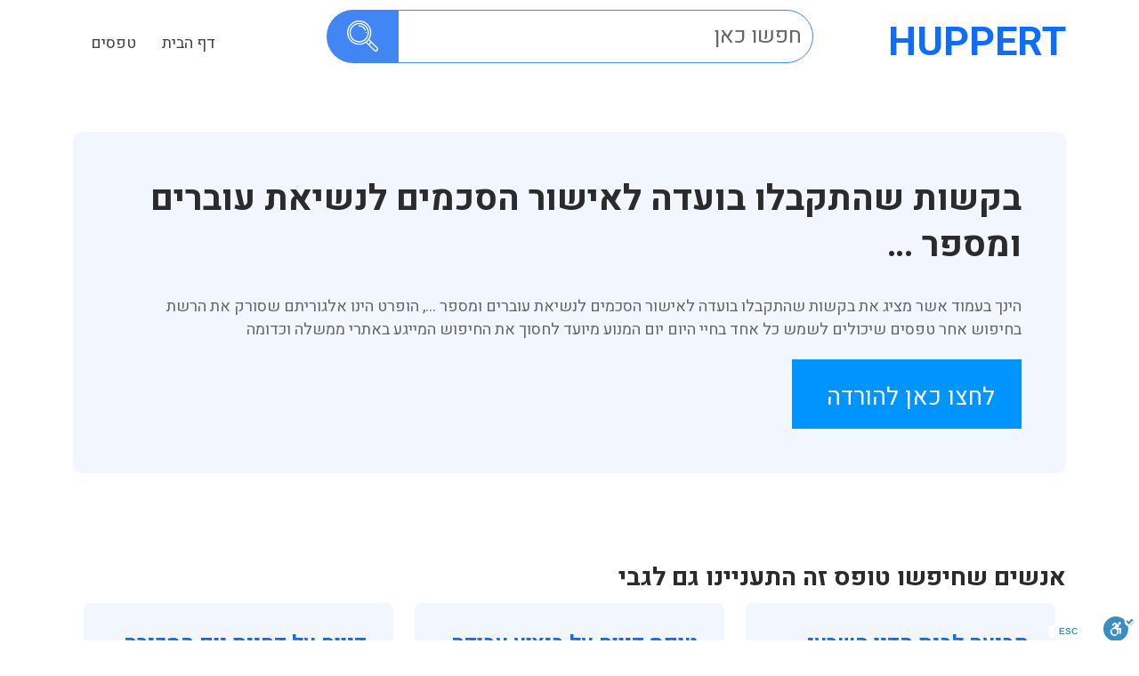

--- FILE ---
content_type: text/html; charset=UTF-8
request_url: https://www.huppert.co.il/form/%D7%91%D7%A7%D7%A9%D7%95%D7%AA-%D7%A9%D7%94%D7%AA%D7%A7%D7%91%D7%9C%D7%95-%D7%91%D7%95%D7%A2%D7%93%D7%94-%D7%9C%D7%90%D7%99%D7%A9%D7%95%D7%A8-%D7%94%D7%A1%D7%9B%D7%9E%D7%99%D7%9D-%D7%9C%D7%A0%D7%A9/
body_size: 12060
content:
<!DOCTYPE html>
<html lang="en-US">
<head>

	<script async src="https://pagead2.googlesyndication.com/pagead/js/adsbygoogle.js?client=ca-pub-5419034805372859"
     crossorigin="anonymous"></script>
	<meta name="google-site-verification" content="LIyWx7Nql-T5Z-oiF2lhxhcLW_EBO1hjagv1lUAR_U8" />
<meta charset="utf-8">
<meta http-equiv="X-UA-Compatible" content="IE=edge">
<meta name="viewport" content="width=device-width, initial-scale=1">
<meta name="author" content="huppert">
<link rel="preconnect" href="https://fonts.googleapis.com">
<link rel="preconnect" href="https://fonts.gstatic.com" crossorigin>
<link href="https://fonts.googleapis.com/css2?family=Heebo:wght@300;400;500;600;700&display=swap" rel="stylesheet">
<link rel="pingback" href="https://www.huppert.co.il/xmlrpc.php"/>
<!-- HTML5 Shim and Respond.js IE8 support of HTML5 elements and media queries -->
<!-- WARNING: Respond.js doesn't work if you view the page via file:// -->
<!--[if lt IE 9]>
<script src="https://oss.maxcdn.com/libs/html5shiv/3.7.0/html5shiv.js"></script>
<script src="https://oss.maxcdn.com/libs/respond.js/1.4.2/respond.min.js"></script>
<![endif]-->
<meta name='robots' content='index, follow, max-image-preview:large, max-snippet:-1, max-video-preview:-1' />

	<!-- This site is optimized with the Yoast SEO plugin v18.2 - https://yoast.com/wordpress/plugins/seo/ -->
	<title>בקשות שהתקבלו בועדה לאישור הסכמים לנשיאת עוברים ומספר ... - huppert - הופרט - טפסים להדפסה או הורדה</title>
	<meta name="description" content="רוצים לדעת עוד על בקשות שהתקבלו בועדה לאישור הסכמים לנשיאת עוברים ומספר ... ובכן באתר הופרט תוכלו לקבל להוריד ולקרוא בנושא ולהבין את המשמעות" />
	<link rel="canonical" href="https://www.huppert.co.il/form/בקשות-שהתקבלו-בועדה-לאישור-הסכמים-לנש/" />
	<meta property="og:locale" content="en_US" />
	<meta property="og:type" content="article" />
	<meta property="og:title" content="בקשות שהתקבלו בועדה לאישור הסכמים לנשיאת עוברים ומספר ... - huppert - הופרט - טפסים להדפסה או הורדה" />
	<meta property="og:description" content="רוצים לדעת עוד על בקשות שהתקבלו בועדה לאישור הסכמים לנשיאת עוברים ומספר ... ובכן באתר הופרט תוכלו לקבל להוריד ולקרוא בנושא ולהבין את המשמעות" />
	<meta property="og:url" content="https://www.huppert.co.il/form/בקשות-שהתקבלו-בועדה-לאישור-הסכמים-לנש/" />
	<meta property="og:site_name" content="huppert - הופרט - טפסים להדפסה או הורדה" />
	<meta name="twitter:card" content="summary_large_image" />
	<script type="application/ld+json" class="yoast-schema-graph">{"@context":"https://schema.org","@graph":[{"@type":"WebSite","@id":"https://www.huppert.co.il/#website","url":"https://www.huppert.co.il/","name":"huppert - הופרט - טפסים להדפסה או הורדה","description":"","potentialAction":[{"@type":"SearchAction","target":{"@type":"EntryPoint","urlTemplate":"https://www.huppert.co.il/?s={search_term_string}"},"query-input":"required name=search_term_string"}],"inLanguage":"en-US"},{"@type":"WebPage","@id":"https://www.huppert.co.il/form/%d7%91%d7%a7%d7%a9%d7%95%d7%aa-%d7%a9%d7%94%d7%aa%d7%a7%d7%91%d7%9c%d7%95-%d7%91%d7%95%d7%a2%d7%93%d7%94-%d7%9c%d7%90%d7%99%d7%a9%d7%95%d7%a8-%d7%94%d7%a1%d7%9b%d7%9e%d7%99%d7%9d-%d7%9c%d7%a0%d7%a9/#webpage","url":"https://www.huppert.co.il/form/%d7%91%d7%a7%d7%a9%d7%95%d7%aa-%d7%a9%d7%94%d7%aa%d7%a7%d7%91%d7%9c%d7%95-%d7%91%d7%95%d7%a2%d7%93%d7%94-%d7%9c%d7%90%d7%99%d7%a9%d7%95%d7%a8-%d7%94%d7%a1%d7%9b%d7%9e%d7%99%d7%9d-%d7%9c%d7%a0%d7%a9/","name":"בקשות שהתקבלו בועדה לאישור הסכמים לנשיאת עוברים ומספר ... - huppert - הופרט - טפסים להדפסה או הורדה","isPartOf":{"@id":"https://www.huppert.co.il/#website"},"datePublished":"2022-02-16T07:15:40+00:00","dateModified":"2022-02-16T07:15:40+00:00","description":"רוצים לדעת עוד על בקשות שהתקבלו בועדה לאישור הסכמים לנשיאת עוברים ומספר ... ובכן באתר הופרט תוכלו לקבל להוריד ולקרוא בנושא ולהבין את המשמעות","breadcrumb":{"@id":"https://www.huppert.co.il/form/%d7%91%d7%a7%d7%a9%d7%95%d7%aa-%d7%a9%d7%94%d7%aa%d7%a7%d7%91%d7%9c%d7%95-%d7%91%d7%95%d7%a2%d7%93%d7%94-%d7%9c%d7%90%d7%99%d7%a9%d7%95%d7%a8-%d7%94%d7%a1%d7%9b%d7%9e%d7%99%d7%9d-%d7%9c%d7%a0%d7%a9/#breadcrumb"},"inLanguage":"en-US","potentialAction":[{"@type":"ReadAction","target":["https://www.huppert.co.il/form/%d7%91%d7%a7%d7%a9%d7%95%d7%aa-%d7%a9%d7%94%d7%aa%d7%a7%d7%91%d7%9c%d7%95-%d7%91%d7%95%d7%a2%d7%93%d7%94-%d7%9c%d7%90%d7%99%d7%a9%d7%95%d7%a8-%d7%94%d7%a1%d7%9b%d7%9e%d7%99%d7%9d-%d7%9c%d7%a0%d7%a9/"]}]},{"@type":"BreadcrumbList","@id":"https://www.huppert.co.il/form/%d7%91%d7%a7%d7%a9%d7%95%d7%aa-%d7%a9%d7%94%d7%aa%d7%a7%d7%91%d7%9c%d7%95-%d7%91%d7%95%d7%a2%d7%93%d7%94-%d7%9c%d7%90%d7%99%d7%a9%d7%95%d7%a8-%d7%94%d7%a1%d7%9b%d7%9e%d7%99%d7%9d-%d7%9c%d7%a0%d7%a9/#breadcrumb","itemListElement":[{"@type":"ListItem","position":1,"name":"Form","item":"https://www.huppert.co.il/form/"},{"@type":"ListItem","position":2,"name":"בקשות שהתקבלו בועדה לאישור הסכמים לנשיאת עוברים ומספר &#8230;"}]}]}</script>
	<!-- / Yoast SEO plugin. -->


<link rel='dns-prefetch' href='//cdn.enable.co.il' />
<script type="text/javascript">
/* <![CDATA[ */
window._wpemojiSettings = {"baseUrl":"https:\/\/s.w.org\/images\/core\/emoji\/15.0.3\/72x72\/","ext":".png","svgUrl":"https:\/\/s.w.org\/images\/core\/emoji\/15.0.3\/svg\/","svgExt":".svg","source":{"concatemoji":"https:\/\/www.huppert.co.il\/wp-includes\/js\/wp-emoji-release.min.js?ver=6.5.7"}};
/*! This file is auto-generated */
!function(i,n){var o,s,e;function c(e){try{var t={supportTests:e,timestamp:(new Date).valueOf()};sessionStorage.setItem(o,JSON.stringify(t))}catch(e){}}function p(e,t,n){e.clearRect(0,0,e.canvas.width,e.canvas.height),e.fillText(t,0,0);var t=new Uint32Array(e.getImageData(0,0,e.canvas.width,e.canvas.height).data),r=(e.clearRect(0,0,e.canvas.width,e.canvas.height),e.fillText(n,0,0),new Uint32Array(e.getImageData(0,0,e.canvas.width,e.canvas.height).data));return t.every(function(e,t){return e===r[t]})}function u(e,t,n){switch(t){case"flag":return n(e,"\ud83c\udff3\ufe0f\u200d\u26a7\ufe0f","\ud83c\udff3\ufe0f\u200b\u26a7\ufe0f")?!1:!n(e,"\ud83c\uddfa\ud83c\uddf3","\ud83c\uddfa\u200b\ud83c\uddf3")&&!n(e,"\ud83c\udff4\udb40\udc67\udb40\udc62\udb40\udc65\udb40\udc6e\udb40\udc67\udb40\udc7f","\ud83c\udff4\u200b\udb40\udc67\u200b\udb40\udc62\u200b\udb40\udc65\u200b\udb40\udc6e\u200b\udb40\udc67\u200b\udb40\udc7f");case"emoji":return!n(e,"\ud83d\udc26\u200d\u2b1b","\ud83d\udc26\u200b\u2b1b")}return!1}function f(e,t,n){var r="undefined"!=typeof WorkerGlobalScope&&self instanceof WorkerGlobalScope?new OffscreenCanvas(300,150):i.createElement("canvas"),a=r.getContext("2d",{willReadFrequently:!0}),o=(a.textBaseline="top",a.font="600 32px Arial",{});return e.forEach(function(e){o[e]=t(a,e,n)}),o}function t(e){var t=i.createElement("script");t.src=e,t.defer=!0,i.head.appendChild(t)}"undefined"!=typeof Promise&&(o="wpEmojiSettingsSupports",s=["flag","emoji"],n.supports={everything:!0,everythingExceptFlag:!0},e=new Promise(function(e){i.addEventListener("DOMContentLoaded",e,{once:!0})}),new Promise(function(t){var n=function(){try{var e=JSON.parse(sessionStorage.getItem(o));if("object"==typeof e&&"number"==typeof e.timestamp&&(new Date).valueOf()<e.timestamp+604800&&"object"==typeof e.supportTests)return e.supportTests}catch(e){}return null}();if(!n){if("undefined"!=typeof Worker&&"undefined"!=typeof OffscreenCanvas&&"undefined"!=typeof URL&&URL.createObjectURL&&"undefined"!=typeof Blob)try{var e="postMessage("+f.toString()+"("+[JSON.stringify(s),u.toString(),p.toString()].join(",")+"));",r=new Blob([e],{type:"text/javascript"}),a=new Worker(URL.createObjectURL(r),{name:"wpTestEmojiSupports"});return void(a.onmessage=function(e){c(n=e.data),a.terminate(),t(n)})}catch(e){}c(n=f(s,u,p))}t(n)}).then(function(e){for(var t in e)n.supports[t]=e[t],n.supports.everything=n.supports.everything&&n.supports[t],"flag"!==t&&(n.supports.everythingExceptFlag=n.supports.everythingExceptFlag&&n.supports[t]);n.supports.everythingExceptFlag=n.supports.everythingExceptFlag&&!n.supports.flag,n.DOMReady=!1,n.readyCallback=function(){n.DOMReady=!0}}).then(function(){return e}).then(function(){var e;n.supports.everything||(n.readyCallback(),(e=n.source||{}).concatemoji?t(e.concatemoji):e.wpemoji&&e.twemoji&&(t(e.twemoji),t(e.wpemoji)))}))}((window,document),window._wpemojiSettings);
/* ]]> */
</script>
		
	<style id='wp-emoji-styles-inline-css' type='text/css'>

	img.wp-smiley, img.emoji {
		display: inline !important;
		border: none !important;
		box-shadow: none !important;
		height: 1em !important;
		width: 1em !important;
		margin: 0 0.07em !important;
		vertical-align: -0.1em !important;
		background: none !important;
		padding: 0 !important;
	}
</style>
<link rel='stylesheet' id='wp-block-library-css' href='https://www.huppert.co.il/wp-includes/css/dist/block-library/style.min.css?ver=6.5.7' type='text/css' media='all' />
<style id='classic-theme-styles-inline-css' type='text/css'>
/*! This file is auto-generated */
.wp-block-button__link{color:#fff;background-color:#32373c;border-radius:9999px;box-shadow:none;text-decoration:none;padding:calc(.667em + 2px) calc(1.333em + 2px);font-size:1.125em}.wp-block-file__button{background:#32373c;color:#fff;text-decoration:none}
</style>
<style id='global-styles-inline-css' type='text/css'>
body{--wp--preset--color--black: #000000;--wp--preset--color--cyan-bluish-gray: #abb8c3;--wp--preset--color--white: #ffffff;--wp--preset--color--pale-pink: #f78da7;--wp--preset--color--vivid-red: #cf2e2e;--wp--preset--color--luminous-vivid-orange: #ff6900;--wp--preset--color--luminous-vivid-amber: #fcb900;--wp--preset--color--light-green-cyan: #7bdcb5;--wp--preset--color--vivid-green-cyan: #00d084;--wp--preset--color--pale-cyan-blue: #8ed1fc;--wp--preset--color--vivid-cyan-blue: #0693e3;--wp--preset--color--vivid-purple: #9b51e0;--wp--preset--gradient--vivid-cyan-blue-to-vivid-purple: linear-gradient(135deg,rgba(6,147,227,1) 0%,rgb(155,81,224) 100%);--wp--preset--gradient--light-green-cyan-to-vivid-green-cyan: linear-gradient(135deg,rgb(122,220,180) 0%,rgb(0,208,130) 100%);--wp--preset--gradient--luminous-vivid-amber-to-luminous-vivid-orange: linear-gradient(135deg,rgba(252,185,0,1) 0%,rgba(255,105,0,1) 100%);--wp--preset--gradient--luminous-vivid-orange-to-vivid-red: linear-gradient(135deg,rgba(255,105,0,1) 0%,rgb(207,46,46) 100%);--wp--preset--gradient--very-light-gray-to-cyan-bluish-gray: linear-gradient(135deg,rgb(238,238,238) 0%,rgb(169,184,195) 100%);--wp--preset--gradient--cool-to-warm-spectrum: linear-gradient(135deg,rgb(74,234,220) 0%,rgb(151,120,209) 20%,rgb(207,42,186) 40%,rgb(238,44,130) 60%,rgb(251,105,98) 80%,rgb(254,248,76) 100%);--wp--preset--gradient--blush-light-purple: linear-gradient(135deg,rgb(255,206,236) 0%,rgb(152,150,240) 100%);--wp--preset--gradient--blush-bordeaux: linear-gradient(135deg,rgb(254,205,165) 0%,rgb(254,45,45) 50%,rgb(107,0,62) 100%);--wp--preset--gradient--luminous-dusk: linear-gradient(135deg,rgb(255,203,112) 0%,rgb(199,81,192) 50%,rgb(65,88,208) 100%);--wp--preset--gradient--pale-ocean: linear-gradient(135deg,rgb(255,245,203) 0%,rgb(182,227,212) 50%,rgb(51,167,181) 100%);--wp--preset--gradient--electric-grass: linear-gradient(135deg,rgb(202,248,128) 0%,rgb(113,206,126) 100%);--wp--preset--gradient--midnight: linear-gradient(135deg,rgb(2,3,129) 0%,rgb(40,116,252) 100%);--wp--preset--font-size--small: 13px;--wp--preset--font-size--medium: 20px;--wp--preset--font-size--large: 36px;--wp--preset--font-size--x-large: 42px;--wp--preset--spacing--20: 0.44rem;--wp--preset--spacing--30: 0.67rem;--wp--preset--spacing--40: 1rem;--wp--preset--spacing--50: 1.5rem;--wp--preset--spacing--60: 2.25rem;--wp--preset--spacing--70: 3.38rem;--wp--preset--spacing--80: 5.06rem;--wp--preset--shadow--natural: 6px 6px 9px rgba(0, 0, 0, 0.2);--wp--preset--shadow--deep: 12px 12px 50px rgba(0, 0, 0, 0.4);--wp--preset--shadow--sharp: 6px 6px 0px rgba(0, 0, 0, 0.2);--wp--preset--shadow--outlined: 6px 6px 0px -3px rgba(255, 255, 255, 1), 6px 6px rgba(0, 0, 0, 1);--wp--preset--shadow--crisp: 6px 6px 0px rgba(0, 0, 0, 1);}:where(.is-layout-flex){gap: 0.5em;}:where(.is-layout-grid){gap: 0.5em;}body .is-layout-flex{display: flex;}body .is-layout-flex{flex-wrap: wrap;align-items: center;}body .is-layout-flex > *{margin: 0;}body .is-layout-grid{display: grid;}body .is-layout-grid > *{margin: 0;}:where(.wp-block-columns.is-layout-flex){gap: 2em;}:where(.wp-block-columns.is-layout-grid){gap: 2em;}:where(.wp-block-post-template.is-layout-flex){gap: 1.25em;}:where(.wp-block-post-template.is-layout-grid){gap: 1.25em;}.has-black-color{color: var(--wp--preset--color--black) !important;}.has-cyan-bluish-gray-color{color: var(--wp--preset--color--cyan-bluish-gray) !important;}.has-white-color{color: var(--wp--preset--color--white) !important;}.has-pale-pink-color{color: var(--wp--preset--color--pale-pink) !important;}.has-vivid-red-color{color: var(--wp--preset--color--vivid-red) !important;}.has-luminous-vivid-orange-color{color: var(--wp--preset--color--luminous-vivid-orange) !important;}.has-luminous-vivid-amber-color{color: var(--wp--preset--color--luminous-vivid-amber) !important;}.has-light-green-cyan-color{color: var(--wp--preset--color--light-green-cyan) !important;}.has-vivid-green-cyan-color{color: var(--wp--preset--color--vivid-green-cyan) !important;}.has-pale-cyan-blue-color{color: var(--wp--preset--color--pale-cyan-blue) !important;}.has-vivid-cyan-blue-color{color: var(--wp--preset--color--vivid-cyan-blue) !important;}.has-vivid-purple-color{color: var(--wp--preset--color--vivid-purple) !important;}.has-black-background-color{background-color: var(--wp--preset--color--black) !important;}.has-cyan-bluish-gray-background-color{background-color: var(--wp--preset--color--cyan-bluish-gray) !important;}.has-white-background-color{background-color: var(--wp--preset--color--white) !important;}.has-pale-pink-background-color{background-color: var(--wp--preset--color--pale-pink) !important;}.has-vivid-red-background-color{background-color: var(--wp--preset--color--vivid-red) !important;}.has-luminous-vivid-orange-background-color{background-color: var(--wp--preset--color--luminous-vivid-orange) !important;}.has-luminous-vivid-amber-background-color{background-color: var(--wp--preset--color--luminous-vivid-amber) !important;}.has-light-green-cyan-background-color{background-color: var(--wp--preset--color--light-green-cyan) !important;}.has-vivid-green-cyan-background-color{background-color: var(--wp--preset--color--vivid-green-cyan) !important;}.has-pale-cyan-blue-background-color{background-color: var(--wp--preset--color--pale-cyan-blue) !important;}.has-vivid-cyan-blue-background-color{background-color: var(--wp--preset--color--vivid-cyan-blue) !important;}.has-vivid-purple-background-color{background-color: var(--wp--preset--color--vivid-purple) !important;}.has-black-border-color{border-color: var(--wp--preset--color--black) !important;}.has-cyan-bluish-gray-border-color{border-color: var(--wp--preset--color--cyan-bluish-gray) !important;}.has-white-border-color{border-color: var(--wp--preset--color--white) !important;}.has-pale-pink-border-color{border-color: var(--wp--preset--color--pale-pink) !important;}.has-vivid-red-border-color{border-color: var(--wp--preset--color--vivid-red) !important;}.has-luminous-vivid-orange-border-color{border-color: var(--wp--preset--color--luminous-vivid-orange) !important;}.has-luminous-vivid-amber-border-color{border-color: var(--wp--preset--color--luminous-vivid-amber) !important;}.has-light-green-cyan-border-color{border-color: var(--wp--preset--color--light-green-cyan) !important;}.has-vivid-green-cyan-border-color{border-color: var(--wp--preset--color--vivid-green-cyan) !important;}.has-pale-cyan-blue-border-color{border-color: var(--wp--preset--color--pale-cyan-blue) !important;}.has-vivid-cyan-blue-border-color{border-color: var(--wp--preset--color--vivid-cyan-blue) !important;}.has-vivid-purple-border-color{border-color: var(--wp--preset--color--vivid-purple) !important;}.has-vivid-cyan-blue-to-vivid-purple-gradient-background{background: var(--wp--preset--gradient--vivid-cyan-blue-to-vivid-purple) !important;}.has-light-green-cyan-to-vivid-green-cyan-gradient-background{background: var(--wp--preset--gradient--light-green-cyan-to-vivid-green-cyan) !important;}.has-luminous-vivid-amber-to-luminous-vivid-orange-gradient-background{background: var(--wp--preset--gradient--luminous-vivid-amber-to-luminous-vivid-orange) !important;}.has-luminous-vivid-orange-to-vivid-red-gradient-background{background: var(--wp--preset--gradient--luminous-vivid-orange-to-vivid-red) !important;}.has-very-light-gray-to-cyan-bluish-gray-gradient-background{background: var(--wp--preset--gradient--very-light-gray-to-cyan-bluish-gray) !important;}.has-cool-to-warm-spectrum-gradient-background{background: var(--wp--preset--gradient--cool-to-warm-spectrum) !important;}.has-blush-light-purple-gradient-background{background: var(--wp--preset--gradient--blush-light-purple) !important;}.has-blush-bordeaux-gradient-background{background: var(--wp--preset--gradient--blush-bordeaux) !important;}.has-luminous-dusk-gradient-background{background: var(--wp--preset--gradient--luminous-dusk) !important;}.has-pale-ocean-gradient-background{background: var(--wp--preset--gradient--pale-ocean) !important;}.has-electric-grass-gradient-background{background: var(--wp--preset--gradient--electric-grass) !important;}.has-midnight-gradient-background{background: var(--wp--preset--gradient--midnight) !important;}.has-small-font-size{font-size: var(--wp--preset--font-size--small) !important;}.has-medium-font-size{font-size: var(--wp--preset--font-size--medium) !important;}.has-large-font-size{font-size: var(--wp--preset--font-size--large) !important;}.has-x-large-font-size{font-size: var(--wp--preset--font-size--x-large) !important;}
.wp-block-navigation a:where(:not(.wp-element-button)){color: inherit;}
:where(.wp-block-post-template.is-layout-flex){gap: 1.25em;}:where(.wp-block-post-template.is-layout-grid){gap: 1.25em;}
:where(.wp-block-columns.is-layout-flex){gap: 2em;}:where(.wp-block-columns.is-layout-grid){gap: 2em;}
.wp-block-pullquote{font-size: 1.5em;line-height: 1.6;}
</style>
<link rel='stylesheet' id='together-css' href='https://www.huppert.co.il/wp-content/themes/huppert%202.0/css/together.css?ver=6.5.7' type='text/css' media='all' />
<link rel='stylesheet' id='style-css' href='https://www.huppert.co.il/wp-content/themes/huppert%202.0/css/style.css?ver=6.5.7' type='text/css' media='all' />
<link rel='stylesheet' id='huppert-css' href='https://www.huppert.co.il/wp-content/themes/huppert%202.0/style.css?ver=0.1' type='text/css' media='all' />
<link rel='stylesheet' id='wp-paginate-css' href='https://www.huppert.co.il/wp-content/plugins/wp-paginate/css/wp-paginate.css?ver=2.2.0' type='text/css' media='screen' />
<script type="text/javascript" src="https://www.huppert.co.il/wp-includes/js/jquery/jquery.min.js?ver=3.7.1" id="jquery-core-js"></script>
<script type="text/javascript" src="https://www.huppert.co.il/wp-includes/js/jquery/jquery-migrate.min.js?ver=3.4.1" id="jquery-migrate-js"></script>
<link rel="https://api.w.org/" href="https://www.huppert.co.il/wp-json/" /><link rel="EditURI" type="application/rsd+xml" title="RSD" href="https://www.huppert.co.il/xmlrpc.php?rsd" />
<meta name="generator" content="WordPress 6.5.7" />
<link rel='shortlink' href='https://www.huppert.co.il/?p=132' />
<link rel="alternate" type="application/json+oembed" href="https://www.huppert.co.il/wp-json/oembed/1.0/embed?url=https%3A%2F%2Fwww.huppert.co.il%2Fform%2F%25d7%2591%25d7%25a7%25d7%25a9%25d7%2595%25d7%25aa-%25d7%25a9%25d7%2594%25d7%25aa%25d7%25a7%25d7%2591%25d7%259c%25d7%2595-%25d7%2591%25d7%2595%25d7%25a2%25d7%2593%25d7%2594-%25d7%259c%25d7%2590%25d7%2599%25d7%25a9%25d7%2595%25d7%25a8-%25d7%2594%25d7%25a1%25d7%259b%25d7%259e%25d7%2599%25d7%259d-%25d7%259c%25d7%25a0%25d7%25a9%2F" />
<link rel="alternate" type="text/xml+oembed" href="https://www.huppert.co.il/wp-json/oembed/1.0/embed?url=https%3A%2F%2Fwww.huppert.co.il%2Fform%2F%25d7%2591%25d7%25a7%25d7%25a9%25d7%2595%25d7%25aa-%25d7%25a9%25d7%2594%25d7%25aa%25d7%25a7%25d7%2591%25d7%259c%25d7%2595-%25d7%2591%25d7%2595%25d7%25a2%25d7%2593%25d7%2594-%25d7%259c%25d7%2590%25d7%2599%25d7%25a9%25d7%2595%25d7%25a8-%25d7%2594%25d7%25a1%25d7%259b%25d7%259e%25d7%2599%25d7%259d-%25d7%259c%25d7%25a0%25d7%25a9%2F&#038;format=xml" />
<!-- There is no amphtml version available for this URL. -->		<style type="text/css" id="wp-custom-css">
			
.copyright p {
  color: #ffffff;
  max-width: 1000px;
  margin: 0 auto;
  font-size: 13px;
  line-height: 20px;
}
.download-link a {
  font-size: 27px!important;
}
@media(max-width:480px){
.search-col {padding:50px 5px;}
.list-cols {padding:50px 5px;}
.stellarnav.mobile.light li a {
  text-align: right;
}	
.header-area .col-lg-3 {
  width: unset !important;
}
.header-area .col-lg-9 {
  width: unset !important;
}
.icon-plus {
  float: left !important;
}
.main-logo a {
  font-size: 32px;
}
.mobile-search-icon img {
  width: 20px;
  height: 20px;
  cursor: pointer;
}
.mobile-search-icon {
  width: 40px;
  height: 40px;
}
}		</style>
		<!-- Global site tag (gtag.js) - Google Analytics -->
<script async src="https://www.googletagmanager.com/gtag/js?id=G-Q8DWTH5HG9"></script>
<script>
  window.dataLayer = window.dataLayer || [];
  function gtag(){dataLayer.push(arguments);}
  gtag('js', new Date());
  gtag('config', 'G-Q8DWTH5HG9');
</script>

<!-- Google tag (gtag.js) -->
<script async src="https://www.googletagmanager.com/gtag/js?id=AW-16500276579"></script>
<script>
  window.dataLayer = window.dataLayer || [];
  function gtag(){dataLayer.push(arguments);}
  gtag('js', new Date());

  gtag('config', 'AW-16500276579');
</script>

</head>
<body>

<header class="header-area">
    <div class="container">
        <div class="row">
            <div class="col-lg-3">
                <div class="main-logo">
                                                            <a href="https://www.huppert.co.il/">Huppert</a>
                                    </div>
            </div>
                        <div class="col-lg-6 hidemobile">
                <div class="search-col-form">
                    <form class="form-inline" role="search" method="get" action="https://www.huppert.co.il">
                        <div class="input-group m-0 mb-3">
                            <span class="input-group-text p-0">
                                <button type="submit" class="btn btn-primary"><img src="https://www.huppert.co.il/wp-content/themes/huppert%202.0/images/search.png" alt=""></button>
                            </span>
                            <input name="s" type="search" class="form-control mb-0" placeholder="חפשו כאן" autocomplete="off">
                        </div>
                    </form>
                </div>
            </div>
                        <div class="col-lg-3">
                <div id="main-nav" class="stellarnav">
                    <ul id="menu-header-menu" class="menu"><li id="menu-item-14" class="menu-item menu-item-type-post_type menu-item-object-page menu-item-home menu-item-14"><a href="https://www.huppert.co.il/">דף הבית</a></li>
<li id="menu-item-8072" class="menu-item menu-item-type-custom menu-item-object-custom menu-item-has-children menu-item-8072"><a href="#">טפסים</a>
<ul class="sub-menu">
	<li id="menu-item-14247" class="menu-item menu-item-type-post_type menu-item-object-page menu-item-14247"><a href="https://www.huppert.co.il/%d7%98%d7%95%d7%a4%d7%a1-101/">טופס 101</a></li>
	<li id="menu-item-8057" class="menu-item menu-item-type-custom menu-item-object-custom menu-item-8057"><a href="https://www.huppert.co.il/form/%d7%98%d7%95%d7%a4%d7%a1-161-%d7%97%d7%93%d7%a9-%d7%94%d7%95%d7%93%d7%a2%d7%94-%d7%a2%d7%9c-%d7%a4%d7%a8%d7%99%d7%a9%d7%94-%d7%9e%d7%a2%d7%91%d7%95%d7%93%d7%94/">טופס 161</a></li>
	<li id="menu-item-14302" class="menu-item menu-item-type-post_type menu-item-object-page menu-item-14302"><a href="https://www.huppert.co.il/%d7%90%d7%99%d7%a9%d7%95%d7%a8-%d7%a2%d7%9c-%d7%9e%d7%a9%d7%9b%d7%95%d7%a8%d7%aa-%d7%95%d7%a0%d7%99%d7%9b%d7%95%d7%99-%d7%9e%d7%a1-%d7%98%d7%95%d7%a4%d7%a1-106/">טופס 106</a></li>
	<li id="menu-item-8065" class="menu-item menu-item-type-post_type menu-item-object-form menu-item-8065"><a href="https://www.huppert.co.il/form/%d7%98%d7%95%d7%a4%d7%a1-%d7%99%d7%a8%d7%95%d7%a7-%d7%a8%d7%a9%d7%9c-18-%d7%91%d7%a7%d7%a9%d7%94-%d7%9c%d7%94%d7%95%d7%a6%d7%90%d7%aa-%d7%a8%d7%99%d7%a9%d7%99%d7%95%d7%9f-%d7%a0%d7%94%d7%99%d7%92/">טופס ירוק</a></li>
</ul>
</li>
</ul>                </div>
                <div class="mobile-search-icon">
                    <img src="https://www.huppert.co.il/wp-content/themes/huppert%202.0/images/search.png" alt="">
                </div>
            </div>
        </div>
    </div>
</header>
<section class="headersearcharea">
    <div class="headersearchblock">
        <div class="searchwrap">
        	<div class="searchclose">
            	<img src="https://www.huppert.co.il/wp-content/themes/huppert%202.0/images/close-icon.png" alt="close">
            </div>
            <div class="search-col-form">
                <form class="form-inline" role="search" method="get" action="https://www.huppert.co.il">
                    <div class="input-group m-0 mb-3">
                        <span class="input-group-text p-0">
                            <button type="submit" class="btn btn-primary"><img src="https://www.huppert.co.il/wp-content/themes/huppert%202.0/images/search.png" alt=""></button>
                        </span>
                        <input name="s" type="search" class="form-control mb-0" placeholder="חפשו כאן" autocomplete="off">
                    </div>
                </form>
            </div>
        </div>
    </div>
</section>
















<section class="details-area reduce-space">
    <div class="container">
        <div class="row">
            <div class="col-lg-12">
                <div class="details-col">
                                                                                                                        <h1>בקשות שהתקבלו בועדה לאישור הסכמים לנשיאת עוברים ומספר &#8230;</h1>
					<p>
						הינך בעמוד אשר מציג את בקשות שהתקבלו בועדה לאישור הסכמים לנשיאת עוברים ומספר &#8230;, הופרט הינו אלגוריתם שסורק את הרשת בחיפוש אחר טפסים שיכולים לשמש כל אחד בחיי היום יום המנוע מיועד לחסוך את החיפוש המייגע באתרי ממשלה וכדומה
					</p>
                                                            <div class="download-link">
                        <a target="_blank" rel="nofollow" href="https://www.health.gov.il/doclib/pon_tofes29.pdf">לחצו כאן להורדה</a>
                    </div>
                                    </div>
                                                            </div>
        </div>
    </div>
</section> 

<section class="search-result-area">

    <div class="container">
			<h3>
אנשים שחיפשו טופס זה התעניינו גם לגבי
		</h3>
                                <section class="qube-area">
            <div class="container">
                <div class="row">
                                        <div class="col-lg-4 col-md-6">
                        <div class="qube-col">
                            <h4><a href="https://www.huppert.co.il/form/%d7%aa%d7%91%d7%99%d7%a2%d7%94-%d7%9c%d7%91%d7%99%d7%aa-%d7%94%d7%93%d7%99%d7%9f-%d7%94%d7%a9%d7%a8%d7%a2%d7%99-%d7%9c%d7%94%d7%aa%d7%a8%d7%aa-%d7%a0%d7%99%d7%a9%d7%95%d7%90%d7%99%d7%9f-%d7%a2%d7%9c/">תביעה לבית הדין השרעי להתרת נישואין על ידי אישה או גורם חיצוני (למשל קאדי)</a></h4> 
                        </div>
                    </div>
                                        <div class="col-lg-4 col-md-6">
                        <div class="qube-col">
                            <h4><a href="https://www.huppert.co.il/form/%d7%98%d7%95%d7%a4%d7%a1-%d7%93%d7%99%d7%95%d7%95%d7%97-%d7%a2%d7%9c-%d7%91%d7%99%d7%a6%d7%95%d7%a2-%d7%a2%d7%91%d7%95%d7%93%d7%94-%d7%94%d7%a4%d7%98%d7%95%d7%a8%d7%94-%d7%9e%d7%94%d7%99%d7%aa%d7%a8/">טופס דיווח על ביצוע עבודה הפטורה מהיתר &#8211; הוועדה המקומית לתכנון &#8230;</a></h4> 
                        </div>
                    </div>
                                        <div class="col-lg-4 col-md-6">
                        <div class="qube-col">
                            <h4><a href="https://www.huppert.co.il/form/%d7%93%d7%99%d7%95%d7%95%d7%97-%d7%a2%d7%9c-%d7%93%d7%97%d7%99%d7%99%d7%aa-%d7%99%d7%95%d7%9d-%d7%94%d7%9e%d7%9b%d7%99%d7%a8%d7%94-%d7%91%d7%a2%d7%a1%d7%a7%d7%94-%d7%9e%d7%95%d7%aa%d7%a0%d7%aa-%d7%91/">דיווח על דחיית יום המכירה בעסקה מותנת בהגדלת זכויות הבנייה (טופס 7751)</a></h4> 
                        </div>
                    </div>
                                        <div class="col-lg-4 col-md-6">
                        <div class="qube-col">
                            <h4><a href="https://www.huppert.co.il/form/%d7%98%d7%95%d7%a4%d7%a1-%d7%94%d7%a2%d7%91%d7%a8%d7%aa-%d7%91%d7%a2%d7%9c%d7%95%d7%aa-pdf/">טופס-העברת-בעלות.pdf</a></h4> 
                        </div>
                    </div>
                                        <div class="col-lg-4 col-md-6">
                        <div class="qube-col">
                            <h4><a href="https://www.huppert.co.il/form/%d7%90%d7%99%d7%a9%d7%95%d7%a8-%d7%96%d7%9b%d7%95%d7%99%d7%95%d7%aa/">אישור זכויות</a></h4> 
                        </div>
                    </div>
                                        <div class="col-lg-4 col-md-6">
                        <div class="qube-col">
                            <h4><a href="https://www.huppert.co.il/form/%d7%aa%d7%91%d7%99%d7%a2%d7%94-%d7%9c%d7%9e%d7%aa%d7%9f-%d7%a9%d7%99%d7%a7%d7%95%d7%9d-%d7%9e%d7%a7%d7%a6%d7%95%d7%a2%d7%99/">תביעה למתן שיקום מקצועי</a></h4> 
                        </div>
                    </div>
                                        <div class="col-lg-4 col-md-6">
                        <div class="qube-col">
                            <h4><a href="https://www.huppert.co.il/form/%d7%94%d7%92%d7%a9%d7%aa-%d7%aa%d7%9c%d7%95%d7%a0%d7%94-%d7%a2%d7%9c-%d7%a9%d7%95%d7%a4%d7%98/">הגשת תלונה על שופט</a></h4> 
                        </div>
                    </div>
                                        <div class="col-lg-4 col-md-6">
                        <div class="qube-col">
                            <h4><a href="https://www.huppert.co.il/form/%d7%a0%d7%a4%d7%92%d7%a2%d7%99-%d7%a4%d7%a2%d7%95%d7%9c%d7%95%d7%aa-%d7%90%d7%99%d7%91%d7%94-%d7%9b%d7%aa%d7%91-%d7%95%d7%99%d7%aa%d7%95%d7%a8-%d7%a1%d7%95%d7%93%d7%99%d7%95%d7%aa-%d7%a8%d7%a4%d7%95/">נפגעי פעולות איבה &#8211; כתב ויתור סודיות רפואית (7107)</a></h4> 
                        </div>
                    </div>
                                        <div class="col-lg-4 col-md-6">
                        <div class="qube-col">
                            <h4><a href="https://www.huppert.co.il/form/%d7%91%d7%a7%d7%a9%d7%94-%d7%9c%d7%94%d7%9b%d7%a8%d7%94-%d7%aa%d7%92%d7%9e%d7%95%d7%9c%d7%99%d7%9d-%d7%9c%d7%91%d7%a0%d7%99-%d7%9e%d7%a9%d7%a4%d7%97%d7%94-%d7%a9%d7%9c-%d7%90%d7%a1%d7%99%d7%a8%d7%99/">בקשה להכרה/ תגמולים לבני משפחה של אסירי ציון/ הרוגי מלכות (5900)</a></h4> 
                        </div>
                    </div>
                                        <div class="col-lg-4 col-md-6">
                        <div class="qube-col">
                            <h4><a href="https://www.huppert.co.il/form/%d7%91%d7%a7%d7%a9%d7%94-%d7%9c%d7%90%d7%99%d7%a9%d7%95%d7%a8-%d7%9e%d7%a4%d7%a2%d7%9c-%d7%aa%d7%a2%d7%a9%d7%99%d7%99%d7%aa%d7%99-%d7%9b%d7%93%d7%99-%d7%9c%d7%a7%d7%91%d7%9c-%d7%94%d7%99%d7%a9%d7%91/">בקשה לאישור מפעל תעשייתי כדי לקבל הישבון בלו על סולר – טופס 21</a></h4> 
                        </div>
                    </div>
                                        <div class="col-lg-4 col-md-6">
                        <div class="qube-col">
                            <h4><a href="https://www.huppert.co.il/form/%d7%98%d7%95%d7%a4%d7%a1-%d7%9e%d7%9b%d7%99%d7%a8%d7%aa-%d7%97%d7%9e%d7%a5-%d7%a4%d7%a1%d7%97-%d7%aa%d7%a9%d7%a2%d7%93/">טופס מכירת חמץ פסח תשעד</a></h4> 
                        </div>
                    </div>
                                        <div class="col-lg-4 col-md-6">
                        <div class="qube-col">
                            <h4><a href="https://www.huppert.co.il/form/%d7%a2%d7%99%d7%95%d7%9f-%d7%91%d7%aa%d7%99%d7%a7-%d7%97%d7%91%d7%a8%d7%94-%d7%91%d7%90%d7%96%d7%95%d7%a8-%d7%99%d7%94%d7%95%d7%93%d7%94-%d7%95%d7%a9%d7%95%d7%9e%d7%a8%d7%95%d7%9f/">עיון בתיק חברה באזור יהודה ושומרון</a></h4> 
                        </div>
                    </div>
                                    </div>
            </div>
        </section>
                    </div>
</section>    
<style>
.download-link a {
  padding: 30px;
  font-size: 27px;
  width: 258px;
  height: 78px;
}
.single-cube {
    width: 23%;
    margin: 0 1% 2% 1%;
    border: 1px solid #333333;
}
.cube-inner {
     border: none
}
.featured-image img {
 width: auto;
 margin: 0 auto;
  margin-bottom: 10px;
}
.cube-inner:hover .featured-image img {
    transform: scale(1.2);
}
.single-cube {
    border: 1px solid #d1d1d1;
}
.cube-inner {
   padding: 30px 20px;
}
	@media(max-width:480px){
.details-area img {
  width: 100%;
  height: auto;
}
}
</style>
<footer class="footer-area">
    <div class="container">
        <div class="row">
            <div class="col-lg-12">
                <div class="footer-cols">
                    <div class="footer-col">
                        <!-- Widget Shortcode --><div id="nav_menu-2" class="widget widget_nav_menu widget-shortcode area-footer-menu-1 "><div class="menu-footer-menu-1-container"><ul id="menu-footer-menu-1" class="menu"><li id="menu-item-14285" class="menu-item menu-item-type-post_type menu-item-object-form menu-item-14285"><a href="https://www.huppert.co.il/form/%d7%a9%d7%99%d7%9c%d7%95%d7%91-%d7%97%d7%a8%d7%93%d7%99%d7%9d-%d7%91%d7%a6%d7%91%d7%90-%d7%94%d7%94%d7%92%d7%a0%d7%94-%d7%9c%d7%99%d7%a9%d7%a8%d7%90%d7%9c/">שילוב חרדים בצבא ההגנה לישראל</a></li>
<li id="menu-item-1736" class="menu-item menu-item-type-post_type menu-item-object-form menu-item-1736"><a href="https://www.huppert.co.il/form/%d7%9b%d7%aa%d7%91-%d7%95%d7%99%d7%aa%d7%95%d7%a8-%d7%a1%d7%95%d7%93%d7%99%d7%95%d7%aa-%d7%a8%d7%a4%d7%95%d7%90%d7%99%d7%aa-%d7%a0%d7%a4%d7%92%d7%a2%d7%99-%d7%a2%d7%91%d7%95%d7%93%d7%94-7101/">כתב ויתור סודיות רפואית – נפגעי עבודה (7101)</a></li>
<li id="menu-item-1737" class="menu-item menu-item-type-post_type menu-item-object-form menu-item-1737"><a href="https://www.huppert.co.il/form/%d7%93%d7%99%d7%9f-%d7%95%d7%97%d7%a9%d7%91%d7%95%d7%9f-%d7%a8%d7%91-%d7%a9%d7%a0%d7%aa%d7%99-6101/">דין וחשבון רב שנתי (6101)</a></li>
<li id="menu-item-1738" class="menu-item menu-item-type-post_type menu-item-object-form menu-item-1738"><a href="https://www.huppert.co.il/form/%d7%aa%d7%91%d7%99%d7%a2%d7%94-%d7%9c%d7%a7%d7%a6%d7%91%d7%aa-%d7%a0%d7%9b%d7%95%d7%aa-%d7%9b%d7%9c%d7%9c%d7%99%d7%aa-%d7%a2%d7%9c-%d7%a4%d7%99-%d7%94%d7%90%d7%9e%d7%a0%d7%95%d7%aa-%d7%94%d7%91%d7%99/">תביעה לקצבת נכות כללית על פי האמנות הבינלאומיות (10135)</a></li>
<li id="menu-item-1740" class="menu-item menu-item-type-post_type menu-item-object-form menu-item-1740"><a href="https://www.huppert.co.il/form/%d7%91%d7%99%d7%98%d7%95%d7%97-%d7%95%d7%92%d7%91%d7%99%d7%99%d7%94-%d7%93%d7%99%d7%9f-%d7%95%d7%97%d7%a9%d7%91%d7%95%d7%9f-%d7%a9%d7%a0%d7%aa%d7%99-6101/">ביטוח וגבייה – דין וחשבון שנתי (6101)</a></li>
<li id="menu-item-8109" class="menu-item menu-item-type-post_type menu-item-object-form menu-item-8109"><a href="https://www.huppert.co.il/form/%d7%94%d7%99%d7%a1%d7%98%d7%95%d7%a8%d7%99%d7%94%d7%90%d7%a8%d7%9b%d7%99%d7%90%d7%95%d7%9c%d7%95%d7%92%d7%99%d7%94%d7%95%d7%94%d7%aa%d7%a0%d7%9a/">היסטוריה,ארכיאולוגיה,והתנ”ך</a></li>
<li id="menu-item-8110" class="menu-item menu-item-type-post_type menu-item-object-form menu-item-8110"><a href="https://www.huppert.co.il/form/7-%d7%98%d7%99%d7%a4%d7%99%d7%9d-%d7%97%d7%a9%d7%95%d7%91%d7%99%d7%9d-%d7%9c%d7%a4%d7%a0%d7%99-%d7%a2%d7%a8%d7%99%d7%9b%d7%94-%d7%a9%d7%9c-%d7%a6%d7%95%d7%95%d7%90%d7%94-%d7%94%d7%93%d7%93%d7%99%d7%aa/">7 טיפים חשובים לפני עריכה של צוואה הדדית</a></li>
<li id="menu-item-8111" class="menu-item menu-item-type-post_type menu-item-object-form menu-item-8111"><a href="https://www.huppert.co.il/form/%d7%98%d7%99%d7%a4%d7%99%d7%9d-%d7%9b%d7%9c%d7%9c%d7%99%d7%9d-%d7%9c%d7%93%d7%a8%d7%95%d7%9d-%d7%90%d7%9e%d7%a8%d7%99%d7%a7%d7%94/">טיפים כללים לדרום אמריקה</a></li>
<li id="menu-item-8112" class="menu-item menu-item-type-post_type menu-item-object-form menu-item-8112"><a href="https://www.huppert.co.il/form/50-%d7%98%d7%99%d7%a4%d7%99%d7%9d-%d7%95%d7%99%d7%95%d7%aa%d7%a8-%d7%9c%d7%a0%d7%99%d7%94%d7%95%d7%9c-%d7%97%d7%95%d7%95%d7%99%d7%aa-%d7%a2%d7%95%d7%91%d7%93-%d7%9e%d7%a9%d7%90%d7%91%d7%99-%d7%90/">50 טיפים ויותר לניהול חווית עובד, משאבי אנוש ורווחה ממובילות התחום בישראל</a></li>
<li id="menu-item-8113" class="menu-item menu-item-type-post_type menu-item-object-form menu-item-8113"><a href="https://www.huppert.co.il/form/21-%d7%98%d7%99%d7%a4%d7%99%d7%9d-%d7%9c%d7%9c%d7%9e%d7%99%d7%93%d7%94-%d7%9e%d7%a8%d7%97%d7%95%d7%a7-%d7%91%d7%9e%d7%a8%d7%97%d7%91%d7%99%d7%9d-%d7%a7%d7%95%d7%9c%d7%99%d7%99%d7%9d/">21 טיפים ללמידה מרחוק במרחבים קוליים</a></li>
<li id="menu-item-11785" class="menu-item menu-item-type-post_type menu-item-object-form menu-item-11785"><a href="https://www.huppert.co.il/form/%d7%9e%d7%91%d7%95%d7%90-%d7%9c%d7%93%d7%99%d7%a0%d7%99-%d7%97%d7%95%d7%a4%d7%a9-%d7%94%d7%91%d7%99%d7%98%d7%95%d7%99-2/">מבוא לדיני חופש הביטוי 2</a></li>
<li id="menu-item-11786" class="menu-item menu-item-type-post_type menu-item-object-form menu-item-11786"><a href="https://www.huppert.co.il/form/%d7%a2%d7%99%d7%aa%d7%95%d7%a0%d7%90%d7%95%d7%aa-%d7%9b%d7%9e%d7%95%d7%a1%d7%93-%d7%95%d7%9e%d7%a7%d7%a6%d7%95%d7%a2/">עיתונאות כמוסד ומקצוע</a></li>
<li id="menu-item-11787" class="menu-item menu-item-type-post_type menu-item-object-form menu-item-11787"><a href="https://www.huppert.co.il/form/%d7%9e%d7%91%d7%97%d7%9f-%d7%91-%d7%93%d7%9e%d7%95%d7%a7%d7%a8%d7%98%d7%99%d7%94-%d7%9e%d7%95%d7%93%d7%a8%d7%a0%d7%99%d7%aa/">מבחן ב דמוקרטיה מודרנית</a></li>
<li id="menu-item-11788" class="menu-item menu-item-type-post_type menu-item-object-form menu-item-11788"><a href="https://www.huppert.co.il/form/%d7%9e%d7%91%d7%97%d7%9f-%d7%91%d7%99%d7%a2%d7%95%d7%a5-%d7%a4%d7%a0%d7%99%d7%9d-%d7%90%d7%a8%d7%92%d7%95%d7%a0%d7%99/">מבחן ביעוץ פנים ארגוני</a></li>
</ul></div></div><!-- /Widget Shortcode -->                    </div>
                    <div class="footer-col">
                        <!-- Widget Shortcode --><div id="nav_menu-3" class="widget widget_nav_menu widget-shortcode area-footer-menu-2 "><div class="menu-footer-menu-2-container"><ul id="menu-footer-menu-2" class="menu"><li id="menu-item-1742" class="menu-item menu-item-type-post_type menu-item-object-form menu-item-1742"><a href="https://www.huppert.co.il/form/%d7%98%d7%95%d7%a4%d7%a1-161%d7%92-%d7%94%d7%95%d7%93%d7%a2%d7%94-%d7%a2%d7%9c-%d7%97%d7%96%d7%a8%d7%94-%d7%9e%d7%a8%d7%a6%d7%a3-%d7%a4%d7%99%d7%a6%d7%95%d7%99%d7%99%d7%9d-%d7%a7%d7%99%d7%a6%d7%91/">טופס 161ג – הודעה על חזרה מרצף פיצויים / קיצבה</a></li>
<li id="menu-item-1743" class="menu-item menu-item-type-post_type menu-item-object-form menu-item-1743"><a href="https://www.huppert.co.il/form/%d7%98%d7%95%d7%a4%d7%a1-161%d7%90-%d7%94%d7%95%d7%93%d7%a2%d7%aa-%d7%a2%d7%95%d7%91%d7%93-%d7%a2%d7%a7%d7%91-%d7%a4%d7%a8%d7%99%d7%a9%d7%94-%d7%9e%d7%a2%d7%91%d7%95%d7%93%d7%94/">טופס 161א – הודעת עובד עקב פרישה מעבודה</a></li>
<li id="menu-item-1745" class="menu-item menu-item-type-post_type menu-item-object-form menu-item-1745"><a href="https://www.huppert.co.il/form/%d7%98%d7%95%d7%a4%d7%a1-161-%d7%93-menora/">טופס 161 ד&#8217; – Menora</a></li>
<li id="menu-item-1746" class="menu-item menu-item-type-post_type menu-item-object-form menu-item-1746"><a href="https://www.huppert.co.il/form/%d7%91%d7%a7%d7%a9%d7%94-%d7%9c%d7%a4%d7%98%d7%95%d7%a8-%d7%9e%d7%97%d7%95%d7%91%d7%aa-%d7%94%d7%aa%d7%a7%d7%a0%d7%aa-%d7%9e%d7%96quot%d7%97-3-%d7%98%d7%95%d7%a4%d7%a1-%d7%9e%d7%a1%d7%a4%d7%a8/">: בקשה לפטור מחובת התקנת מז;quot&#038;ח 3 טופס מספר ים ב עותקים …</a></li>
<li id="menu-item-1747" class="menu-item menu-item-type-post_type menu-item-object-form menu-item-1747"><a href="https://www.huppert.co.il/form/%d7%a4%d7%a2%d7%9e%d7%99-%d7%9c%d7%94%d7%a7%d7%9c%d7%98%d7%aa-%d7%99%d7%a6%d7%99%d7%a8%d7%95%d7%aa-%d7%a2%d7%9c-%d7%9e%d7%95%d7%a6%d7%a8%d7%99%d7%9d-%d7%9e%d7%9b%d7%a0%d7%99%d7%99%d7%9d-%d7%98/">) ( פעמי להקלטת יצירות על מוצרים מכניים – טופס בקשה לאישור חד …</a></li>
<li id="menu-item-1748" class="menu-item menu-item-type-post_type menu-item-object-form menu-item-1748"><a href="https://www.huppert.co.il/form/1998-%d7%9c%d7%a4%d7%99-%d7%97%d7%95%d7%a7-%d7%97%d7%95%d7%a4%d7%a9-%d7%94%d7%9e%d7%99%d7%93%d7%a2-%d7%94%d7%aa%d7%a9%d7%a0quot%d7%97-%d7%98%d7%95%d7%a4%d7%a1-%d7%91%d7%a7%d7%a9%d7%94/">) 1998 ( לפי חוק חופש המידע התשנ;quot&#038;ח – טופס בקשה לקבלת …</a></li>
<li id="menu-item-1749" class="menu-item menu-item-type-post_type menu-item-object-form menu-item-1749"><a href="https://www.huppert.co.il/form/1998-%d7%9c%d7%a4%d7%99-%d7%97%d7%95%d7%a7-%d7%97%d7%95%d7%a4%d7%a9-%d7%94%d7%9e%d7%99%d7%93%d7%a2-%d7%94%d7%aa%d7%a9%d7%a0%d7%97-%d7%98%d7%95%d7%a4%d7%a1-%d7%91%d7%a7%d7%a9%d7%94/">) 1998 ( לפי חוק חופש המידע התשנ;ח – טופס בקשה לקבלת …</a></li>
<li id="menu-item-14131" class="menu-item menu-item-type-post_type menu-item-object-form menu-item-14131"><a href="https://www.huppert.co.il/form/%d7%a1%d7%95%d7%92%d7%99-%d7%a1%d7%95%d7%9b%d7%a8%d7%aa-%d7%91%d7%94%d7%a8%d7%99%d7%95%d7%9f/">סוגי סוכרת בהריון</a></li>
<li id="menu-item-14132" class="menu-item menu-item-type-post_type menu-item-object-form menu-item-14132"><a href="https://www.huppert.co.il/form/%d7%97%d7%95%d7%9e%d7%a8-%d7%98%d7%91%d7%a2%d7%99-%d7%9c%d7%98%d7%99%d7%a4%d7%95%d7%9c-%d7%91%d7%a1%d7%95%d7%9b%d7%a8%d7%aa-%d7%95%d7%91%d7%a1%d7%99%d7%91%d7%95%d7%9b%d7%99%d7%94-%d7%94%d7%9e%d7%95/">חומר טבעי לטיפול בסוכרת ובסיבוכיה המופק משמרים ניצה מירסקי</a></li>
</ul></div></div><!-- /Widget Shortcode -->                    </div>
                    <div class="footer-col">
                        <!-- Widget Shortcode --><div id="nav_menu-4" class="widget widget_nav_menu widget-shortcode area-footer-menu-4 "><div class="menu-footer-menu-4-container"><ul id="menu-footer-menu-4" class="menu"><li id="menu-item-14363" class="menu-item menu-item-type-post_type menu-item-object-page menu-item-14363"><a href="https://www.huppert.co.il/%d7%90%d7%96%d7%95%d7%a8-%d7%90%d7%99%d7%a9%d7%99-%d7%9e%d7%9e%d7%a9%d7%9c%d7%aa%d7%99/">אזור אישי ממשלתי</a></li>
<li id="menu-item-1756" class="menu-item menu-item-type-post_type menu-item-object-form menu-item-1756"><a href="https://www.huppert.co.il/form/2350-%d7%9e%d7%99%d7%93%d7%a2-%d7%9c%d7%a1%d7%98%d7%95%d7%93%d7%a0%d7%98-%d7%a2%d7%9d-%d7%9c%d7%a7%d7%95%d7%aa-%d7%a9%d7%9e%d7%99%d7%a2%d7%94-%d7%a0%d7%95%d7%94%d7%9c-%d7%aa%d7%a9%d7%9c%d7%95%d7%9d/">2350 – מידע לסטודנט עם לקות שמיעה-נוהל תשלום סל שירותי הנגשה</a></li>
<li id="menu-item-8066" class="menu-item menu-item-type-post_type menu-item-object-form menu-item-8066"><a href="https://www.huppert.co.il/form/%d7%98%d7%95%d7%a4%d7%a1-%d7%99%d7%a8%d7%95%d7%a7-%d7%a8%d7%a9%d7%9c-18-%d7%91%d7%a7%d7%a9%d7%94-%d7%9c%d7%94%d7%95%d7%a6%d7%90%d7%aa-%d7%a8%d7%99%d7%a9%d7%99%d7%95%d7%9f-%d7%a0%d7%94%d7%99%d7%92/">טופס ירוק (רש”ל 18) בקשה להוצאת רישיון נהיגה</a></li>
<li id="menu-item-1757" class="menu-item menu-item-type-post_type menu-item-object-form menu-item-1757"><a href="https://www.huppert.co.il/form/2352-%d7%94%d7%a6%d7%a2%d7%aa-%d7%9e%d7%97%d7%99%d7%a8-%d7%9c%d7%9e%d7%aa%d7%9f-%d7%a9%d7%99%d7%a8%d7%95%d7%aa%d7%99-%d7%aa%d7%a8%d7%92%d7%95%d7%9d-%d7%aa%d7%9e%d7%9c%d7%95%d7%9c/">2352 – הצעת מחיר למתן שירותי תרגום/תמלול</a></li>
<li id="menu-item-1758" class="menu-item menu-item-type-post_type menu-item-object-form menu-item-1758"><a href="https://www.huppert.co.il/form/2355-%d7%93%d7%a8%d7%99%d7%a9%d7%94-%d7%9c%d7%aa%d7%a9%d7%9c%d7%95%d7%9d-%d7%a2%d7%91%d7%95%d7%a8-%d7%9e%d7%aa%d7%9f-%d7%a9%d7%99%d7%a8%d7%95%d7%aa%d7%99-%d7%aa%d7%a8%d7%92%d7%95%d7%9d-%d7%aa%d7%9e/">2355 דרישה לתשלום עבור מתן שירותי תרגום/תמלול/שקלוט (מסלול תשלום לסטודנט)</a></li>
<li id="menu-item-1759" class="menu-item menu-item-type-post_type menu-item-object-form menu-item-1759"><a href="https://www.huppert.co.il/form/2356-%d7%98%d7%95%d7%a4%d7%a1-%d7%93%d7%99%d7%95%d7%95%d7%97-%d7%a9%d7%a2%d7%95%d7%aa-%d7%9e%d7%aa%d7%9f-%d7%a9%d7%99%d7%a8%d7%95%d7%aa%d7%99-%d7%aa%d7%a8%d7%92%d7%95%d7%9d-%d7%aa%d7%9e%d7%9c%d7%95/">2356 – טופס דיווח שעות מתן שירותי תרגום/תמלול</a></li>
<li id="menu-item-1760" class="menu-item menu-item-type-post_type menu-item-object-form menu-item-1760"><a href="https://www.huppert.co.il/form/2357-%d7%90%d7%99%d7%a9%d7%95%d7%a8-%d7%a7%d7%91%d7%9c%d7%aa-%d7%aa%d7%a9%d7%9c%d7%95%d7%9d-%d7%91%d7%92%d7%99%d7%9f-%d7%aa%d7%a8%d7%92%d7%95%d7%9d-%d7%aa%d7%9e%d7%9c%d7%95%d7%9c/">2357 – אישור קבלת תשלום בגין תרגום/תמלול</a></li>
<li id="menu-item-11789" class="menu-item menu-item-type-post_type menu-item-object-form menu-item-11789"><a href="https://www.huppert.co.il/form/%d7%9c%d7%91%d7%a2%d7%9c%d7%99-%d7%a2%d7%a1%d7%a7%d7%99%d7%9d-%d7%95%d7%91%d7%a2%d7%95%d7%9c%d7%9d-%d7%94%d7%a2%d7%91%d7%95%d7%93%d7%94-emdr-%d7%9e%d7%94-%d7%94%d7%a7%d7%a9%d7%a8-%d7%91/">– לבעלי עסקים ובעולם העבודה EMDR מה הקשר בין חסמים …</a></li>
<li id="menu-item-11790" class="menu-item menu-item-type-post_type menu-item-object-form menu-item-11790"><a href="https://www.huppert.co.il/form/%d7%9e%d7%a9%d7%91%d7%a8-%d7%94%d7%a7%d7%95%d7%a8%d7%95%d7%a0%d7%94-%d7%a0%d7%95%d7%a8%d7%9e%d7%9c%d7%99-%d7%94%d7%97%d7%93%d7%a9-%d7%95%d7%9e%d7%94%d7%95-%d7%94-2021-%d7%90%d7%99%d7%9a/">– משבר הקורונה “? נורמלי החדש ” ומהו ה 2021 איך תראה</a></li>
<li id="menu-item-11791" class="menu-item menu-item-type-post_type menu-item-object-form menu-item-11791"><a href="https://www.huppert.co.il/form/%d7%94%d7%aa%d7%a2%d7%a9%d7%99%d7%99%d7%94-%d7%a4%d7%99%d7%a6%d7%95%d7%99%d7%99-%d7%9e%d7%a1-%d7%a8%d7%9b%d7%95%d7%a9-%d7%91%d7%92%d7%99%d7%9f-%d7%a0%d7%96%d7%a7-%d7%a2%d7%a7%d7%99%d7%a3-%d7%9c/">, התעשייה , פיצויי מס רכוש בגין נזק עקיף לענפי המסחר החקלאות …</a></li>
<li id="menu-item-11792" class="menu-item menu-item-type-post_type menu-item-object-form menu-item-11792"><a href="https://www.huppert.co.il/form/%d7%90%d7%99%d7%9a-%d7%9c%d7%94%d7%a4%d7%a8%d7%93-%d7%9e%d7%94%d7%9e%d7%99%d7%92%d7%a8%d7%a0%d7%94-%d7%9c%d7%a9%d7%97%d7%a8%d7%95%d7%a8-%d7%9e%d7%9e%d7%99%d7%92%d7%a8%d7%a0%d7%94-%d7%9e%d7%a2%d7%a9/">!? איך להפרד מהמיגרנה לשחרור ממיגרנה מעשי מדריך וכאבי ראש</a></li>
<li id="menu-item-14327" class="menu-item menu-item-type-post_type menu-item-object-form menu-item-14327"><a href="https://www.huppert.co.il/form/%d7%a0%d7%95%d7%94%d7%9c-%d7%92%d7%99%d7%9c%d7%95%d7%99-%d7%9e%d7%a8%d7%a6%d7%95%d7%9f-%d7%94%d7%95%d7%a8%d7%90%d7%aa-%d7%a9%d7%a2%d7%94/">נוהל גילוי מרצון – הוראת שעה</a></li>
</ul></div></div><!-- /Widget Shortcode -->                    </div>
                    <div class="footer-col">
                        <!-- Widget Shortcode --><div id="nav_menu-5" class="widget widget_nav_menu widget-shortcode area-footer-menu-3 "><div class="menu-footer-menu-3-container"><ul id="menu-footer-menu-3" class="menu"><li id="menu-item-1750" class="menu-item menu-item-type-post_type menu-item-object-form menu-item-1750"><a href="https://www.huppert.co.il/form/2355-%d7%93%d7%a8%d7%99%d7%a9%d7%94-%d7%9c%d7%aa%d7%a9%d7%9c%d7%95%d7%9d-%d7%a2%d7%91%d7%95%d7%a8-%d7%9e%d7%aa%d7%9f-%d7%a9%d7%99%d7%a8%d7%95%d7%aa%d7%99-%d7%aa%d7%a8%d7%92%d7%95%d7%9d-%d7%aa%d7%9e/">2355 דרישה לתשלום עבור מתן שירותי תרגום/תמלול/שקלוט (מסלול תשלום לסטודנט)</a></li>
<li id="menu-item-1751" class="menu-item menu-item-type-post_type menu-item-object-form menu-item-1751"><a href="https://www.huppert.co.il/form/2356-%d7%98%d7%95%d7%a4%d7%a1-%d7%93%d7%99%d7%95%d7%95%d7%97-%d7%a9%d7%a2%d7%95%d7%aa-%d7%9e%d7%aa%d7%9f-%d7%a9%d7%99%d7%a8%d7%95%d7%aa%d7%99-%d7%aa%d7%a8%d7%92%d7%95%d7%9d-%d7%aa%d7%9e%d7%9c%d7%95/">2356 – טופס דיווח שעות מתן שירותי תרגום/תמלול</a></li>
<li id="menu-item-1752" class="menu-item menu-item-type-post_type menu-item-object-form menu-item-1752"><a href="https://www.huppert.co.il/form/2357-%d7%90%d7%99%d7%a9%d7%95%d7%a8-%d7%a7%d7%91%d7%9c%d7%aa-%d7%aa%d7%a9%d7%9c%d7%95%d7%9d-%d7%91%d7%92%d7%99%d7%9f-%d7%aa%d7%a8%d7%92%d7%95%d7%9d-%d7%aa%d7%9e%d7%9c%d7%95%d7%9c/">2357 – אישור קבלת תשלום בגין תרגום/תמלול</a></li>
<li id="menu-item-1753" class="menu-item menu-item-type-post_type menu-item-object-form menu-item-1753"><a href="https://www.huppert.co.il/form/2513-2-%d7%98%d7%95%d7%a4%d7%a1-%d7%97%d7%93%d7%a9-%d7%94%d7%a6%d7%94%d7%a8%d7%94-%d7%a2%d7%9c-%d7%94%d7%a2%d7%91%d7%a8%d7%94-%d7%9c%d7%97%d7%95%d7%9c-%d7%94%d7%a4%d7%98%d7%95%d7%a8%d7%94-%d7%9e%d7%9e/">2513-2 טופס חדש הצהרה על העברה לחול הפטורה ממס בברכה גק …</a></li>
<li id="menu-item-1754" class="menu-item menu-item-type-post_type menu-item-object-form menu-item-1754"><a href="https://www.huppert.co.il/form/266-%d7%aa%d7%91%d7%99%d7%a2%d7%94-%d7%9c%d7%aa%d7%a9%d7%9c%d7%95%d7%9d-%d7%a7%d7%a6%d7%91%d7%94-%d7%9e%d7%99%d7%95%d7%97%d7%93%d7%aa-%d7%9c%d7%a0%d7%a4%d7%92%d7%a2-%d7%91%d7%a2%d7%91%d7%95%d7%93/">266 – תביעה לתשלום קצבה מיוחדת לנפגע בעבודה</a></li>
<li id="menu-item-1755" class="menu-item menu-item-type-post_type menu-item-object-form menu-item-1755"><a href="https://www.huppert.co.il/form/267-%d7%91%d7%a7%d7%a9%d7%94-%d7%9c%d7%a1%d7%99%d7%95%d7%a2-%d7%91%d7%9e%d7%a2%d7%a0%d7%a7-%d7%9c%d7%9e%d7%9b%d7%a9%d7%99%d7%a8%d7%99%d7%9d-%d7%91%d7%aa%d7%9b%d7%a0%d7%99%d7%aa-%d7%94%d7%a9%d7%99/">267 – בקשה לסיוע במענק למכשירים בתכנית השיקום</a></li>
</ul></div></div><!-- /Widget Shortcode -->                    </div>
                    <div class="footer-col">
                        <!-- Widget Shortcode --><div id="nav_menu-6" class="widget widget_nav_menu widget-shortcode area-footer-menu-5 "><div class="menu-footer-menu-5-container"><ul id="menu-footer-menu-5" class="menu"><li id="menu-item-14163" class="menu-item menu-item-type-taxonomy menu-item-object-formcategory menu-item-14163"><a href="https://www.huppert.co.il/formcategory/%d7%98%d7%99%d7%a4%d7%99%d7%9d/">טיפים</a></li>
<li id="menu-item-14164" class="menu-item menu-item-type-taxonomy menu-item-object-formcategory current-form-ancestor current-menu-parent current-form-parent menu-item-14164"><a href="https://www.huppert.co.il/formcategory/%d7%98%d7%a4%d7%a1%d7%99%d7%9d-%d7%9c%d7%94%d7%95%d7%a8%d7%93%d7%94/">טפסים להורדה</a></li>
<li id="menu-item-14165" class="menu-item menu-item-type-taxonomy menu-item-object-formcategory menu-item-14165"><a href="https://www.huppert.co.il/formcategory/%d7%a1%d7%a4%d7%a8%d7%99%d7%9d/">ספרים</a></li>
<li id="menu-item-14166" class="menu-item menu-item-type-taxonomy menu-item-object-formcategory menu-item-14166"><a href="https://www.huppert.co.il/formcategory/%d7%a2%d7%91%d7%95%d7%93%d7%95%d7%aa/">עבודות</a></li>
<li id="menu-item-14167" class="menu-item menu-item-type-taxonomy menu-item-object-formcategory menu-item-14167"><a href="https://www.huppert.co.il/formcategory/%d7%a9%d7%95%d7%a0%d7%95%d7%aa/">שונות</a></li>
<li id="menu-item-14639" class="menu-item menu-item-type-taxonomy menu-item-object-formcategory menu-item-14639"><a href="https://www.huppert.co.il/formcategory/%d7%a8%d7%9b%d7%91/">רכב</a></li>
</ul></div></div><!-- /Widget Shortcode -->                    </div>
                </div>
            </div>
        </div>
    </div>
</footer>  
                             
<div class="copyright">
    <div class="container">
        <div class="row">
                        <div class="col-lg-12 text-center">
                <p> Huppert הינו אלגוריתם המחפש עבורכם מסמכים, מצגות, טפסים, ספרים, עבודות, מבחנים וכל סוג מסמך שיכולילהקל על חיי היום יום. המנוע הוקם בכדי לחסוך לכם את המאמץ המייגע בחיפוש אינטנסיבי באתרים ואתרי הממשלה באמצעות Huppert, תוכלו למצוא ספרים להורדה, וכל סוג מסמך בעצם שתחפצו בו בקלות ובמהירות. האתר אינו אחראי לתוכן היות והוא נשאב בצורה אוטמטית, כל התוכן הנשאב חשוף בצורה ציבורית לכל. במידה וראיתם תוכן שפוגע בכם אנא שלחו לנו מייל ונדאג להסירו <br> copyrightⒸ 2023</p>
            </div>
        </div>
    </div>
</div>
<script type="text/javascript" src="https://cdn.enable.co.il/licenses/enable-L65050z7rtn5m8q-0920-27002/init.js?ver=1.4.1" id="enable-accessibility-js"></script>
<script type="text/javascript" src="https://www.huppert.co.il/wp-content/themes/huppert%202.0/js/all-plugins.js" id="plugins-js"></script>
<script type="text/javascript" src="https://www.huppert.co.il/wp-content/themes/huppert%202.0/js/scripts.js" id="scripts-js"></script>
   
</body>
</html>

--- FILE ---
content_type: text/html; charset=utf-8
request_url: https://www.google.com/recaptcha/api2/aframe
body_size: 185
content:
<!DOCTYPE HTML><html><head><meta http-equiv="content-type" content="text/html; charset=UTF-8"></head><body><script nonce="OzoYHERP5iDBB7nW7yuXTw">/** Anti-fraud and anti-abuse applications only. See google.com/recaptcha */ try{var clients={'sodar':'https://pagead2.googlesyndication.com/pagead/sodar?'};window.addEventListener("message",function(a){try{if(a.source===window.parent){var b=JSON.parse(a.data);var c=clients[b['id']];if(c){var d=document.createElement('img');d.src=c+b['params']+'&rc='+(localStorage.getItem("rc::a")?sessionStorage.getItem("rc::b"):"");window.document.body.appendChild(d);sessionStorage.setItem("rc::e",parseInt(sessionStorage.getItem("rc::e")||0)+1);localStorage.setItem("rc::h",'1764850162755');}}}catch(b){}});window.parent.postMessage("_grecaptcha_ready", "*");}catch(b){}</script></body></html>

--- FILE ---
content_type: text/css
request_url: https://www.huppert.co.il/wp-content/themes/huppert%202.0/css/style.css?ver=6.5.7
body_size: 3859
content:
@charset "utf-8";





/*****-----*****-----*****-----*****
    General CSS 
*****-----*****-----*****-----*****/
body {
    font-family: 'Heebo', sans-serif;
    font-size: 18px;
    line-height: 26px;
    font-weight: 400;
    color: #666666;
    background: #ffffff;
    overflow-x: hidden;
    text-align: right;
    direction: rtl;
}

/* Custom Container */
/*@media (min-width: 1366px) {
    .container {
        max-width: 1310px;
    }
}*/



/* Common CSS */
h1,
h2,
h3,
h4,
h5,
h6 {
    font-family: 'Heebo', sans-serif;
    color: #2b2b2b;
    font-weight: 700;
    line-height: 1.3;
    margin: 0;
    margin-bottom: 10px;
    padding: 0;
    text-transform: capitalize;
}
p {
    margin: 0;
    padding: 0;
}
a {
    text-decoration: none;
    -webkit-transition: all 0.3s ease-in-out;
    -moz-transition: all 0.3s ease-in-out;
    -o-transition: all 0.3s ease-in-out;
    -ms-transition: all 0.3s ease-in-out;
    transition: all 0.3s ease-in-out;
}
a:focus,
a:hover {
    text-decoration: none;
    -webkit-transition: all 0.3s ease-in-out;
    -moz-transition: all 0.3s ease-in-out;
    -o-transition: all 0.3s ease-in-out;
    -ms-transition: all 0.3s ease-in-out;
    transition: all 0.3s ease-in-out;
}
ul {
    margin: 0;
    padding: 0;
}
ul li {
    list-style-type: none;
    margin: 0;
    padding: 0;
}
/*img {
    width: 100%;
    max-width: 100%;
    height: auto;
}*/


/* Form CSS */
.form-control {
    height: 45px;
    margin-bottom: 30px;
    box-shadow: none;
    -webkit-box-shadow: none;
    -moz-box-shadow: none;
    border-radius: 0px;
    -moz-border-radius: 0px;
    -webkit-border-radius: 0px;
}
.form-control:focus {
    border-color: #999999;
    box-shadow: none;
    -webkit-box-shadow: none;
    -moz-box-shadow: none;
}
::-webkit-input-placeholder {
    color: #666666 !important;
}
::-moz-placeholder {
    color: #666666 !important;
}
::-o-placeholder {
    color: #666666 !important;
}
:-ms-input-placeholder {
    color: #666666 !important;
}
input:-moz-placeholder {
    color: #666666 !important;
}




/* Default Section CSS */
section {
    position: relative;
}

/* Btn CSS */
.theme-btn {
  min-width: 150px;
  display: inline-block;
  font-size: 18px;
  font-weight: 500;
  color: #ffffff;
  padding: 12px 15px;
  background: #00007C;
  border-radius: 8px;
  border: none;
  -webkit-transition: all 300ms ease;
  -moz-transition: all 300ms ease;
  -ms-transition: all 300ms ease;
  -o-transition: all 300ms ease;
  transition: all 300ms ease;
}
.theme-btn:hover {
  transform: scale(0.9);
  color: #ffffff !important;
  background: #00007C;
  -webkit-transition: all 300ms ease;
  -moz-transition: all 300ms ease;
  -ms-transition: all 300ms ease;
  -o-transition: all 300ms ease;
  transition: all 300ms ease;
}
/* Pulse Shrink */
@-webkit-keyframes hvr-pulse-shrink {
  to {
    -webkit-transform: scale(0.9);
    transform: scale(0.9);
  }
}
@keyframes hvr-pulse-shrink {
  to {
    -webkit-transform: scale(1);
    transform: scale(1);
  }
}
.hvr-pulse-shrink {
  display: inline-block;
  vertical-align: middle;
  -webkit-transform: perspective(1px) translateZ(0);
  transform: perspective(1px) translateZ(0);
}
.hvr-pulse-shrink:hover, .hvr-pulse-shrink:focus, .hvr-pulse-shrink:active {
  -webkit-animation-name: hvr-pulse-shrink;
  animation-name: hvr-pulse-shrink;
  -webkit-animation-duration: 0.3s;
  animation-duration: 0.3s;
  -webkit-animation-timing-function: linear;
  animation-timing-function: linear;
  -webkit-animation-iteration-count: infinite;
  animation-iteration-count: infinite;
  -webkit-animation-direction: alternate;
  animation-direction: alternate;
}

.scroll-animate {
    opacity: 0;
    transition-property: opacity,transform;
    -webkit-transition: all 300ms ease;
    -moz-transition: all 300ms ease;
    -ms-transition: all 300ms ease;
    -o-transition: all 300ms ease;
    transition: all 300ms ease;
}
.scroll-animate.aos-animate {
    opacity: 1;
    -webkit-transition: all 300ms ease;
    -moz-transition: all 300ms ease;
    -ms-transition: all 300ms ease;
    -o-transition: all 300ms ease;
    transition: all 300ms ease;
}




/* Back to top */
 #back-to-top {
    position: fixed;
    bottom: 100%;
    right: 20px;
    z-index: 9999;
    width: 50px;
    height: 50px;
    padding-top: 4px;
    text-align: center;
    font-size: 16px;
    line-height: 42px;
    color: #eeeeee;
    cursor: pointer;
    border-radius: 0;
    border: 1px solid #444444;
    text-decoration: none;
    transition: opacity 0.2s ease-out;
    opacity: 0;
    background-color: #333333;
    opacity: 0.7;
    -webkit-transition: all 0.3s ease-in-out;
    -moz-transition: all 0.3s ease-in-out;
    -o-transition: all 0.3s ease-in-out;
    -ms-transition: all 0.3s ease-in-out;
    transition: all 0.3s ease-in-out;
}
 #back-to-top:hover {
  opacity: 1;
  color: #2d5c88;
  border: 1px solid #e1e1e1;
  background-color: #ffffff;
  -webkit-transition: all 0.3s ease-in-out;
  -moz-transition: all 0.3s ease-in-out;
  -o-transition: all 0.3s ease-in-out;
  -ms-transition: all 0.3s ease-in-out;
  transition: all 0.3s ease-in-out;
}
 #back-to-top.show {
  opacity: 1;
  bottom: 20px;
  transition: 0.8s ease-out;
}





/* Fixed Left Menu CSS */
.fixed-left-menu {
  position: fixed;
  left: 10px;
  top: 50%;
  z-index: 99;
  transform: translateY(-50%);
  text-align: center;
  max-width: 100px;
  border-radius: 20px;
  overflow: hidden;
}
.fixed-left-menu ul li a {
  background-color: #000000;
  color: #ffffff;
  line-height: 14px;
  display: block;
  padding: 10px 10px;
}
.fixed-left-menu ul li a:hover {
  text-decoration: underline;
}
.fixed-left-menu ul li a span {
  display: block;
}
.fixed-left-menu ul li a img {
  height: 35px;
}
.fixed-left-menu ul li:nth-child(2) a {
  background-color: #1B68AF;
}
.fixed-left-menu ul li:nth-child(3) a {
  background-color: #000000;
}
.fixed-left-menu ul li:nth-child(4) a {
  background-color: #FF0000;
}
.fixed-left-menu ul li:nth-child(5) a {
  background-color: #17FF21;
}



.my-title {
  margin-bottom: 30px;
  position: relative;
  z-index: 1;
}
.my-title span {
  text-transform: capitalize;
  color: #00007C;
  font-size: 24px;
  font-weight: 500;
}
.my-title h2 {
  font-size: 36px;
  position: relative;
  margin-bottom: 0;
  padding-bottom: 10px;
}
.title-bdr {
  position: relative;
  height: 5px;
  border-radius: 30px;
  background-color: #00007C;
  width: 100px;
  margin: 0 auto;
  margin-top: 5px;
  margin-bottom: 18px;
  overflow: hidden
}

.title-bdr:after,
.title-bdr:after {
  content: '';
  position: absolute;
  left: 0;
  top: -1.1px;
  height: 7px;
  width: 8px;
  background-color: #fff;
  -webkit-animation-duration: 3s;
  animation-duration: 3s;
  -webkit-animation-timing-function: linear;
  animation-timing-function: linear;
  -webkit-animation-iteration-count: infinite;
  animation-iteration-count: infinite;
  -webkit-animation-name: MOVE-BG;
  animation-name: MOVE-BG
}

.title-bdr:after {
  content: '';
  position: absolute;
  left: 0;
  top: -1.1px;
  height: 7px;
  width: 8px;
  background-color: #fff;
  -webkit-animation-duration: 3s;
  animation-duration: 3s;
  -webkit-animation-timing-function: linear;
  animation-timing-function: linear;
  -webkit-animation-iteration-count: infinite;
  animation-iteration-count: infinite;
  -webkit-animation-name: MOVE-BG;
  animation-name: MOVE-BG
}

@-webkit-keyframes MOVE-BG {
  from {
    -webkit-transform: translateX(0);
    transform: translateX(0)
  }
  to {
    -webkit-transform: translateX(120px);
    transform: translateX(120px)
  }
}

@-webkit-keyframes MOVE-BG {
  from {
    -webkit-transform: translateX(0);
    transform: translateX(0)
  }
  to {
    -webkit-transform: translateX(120px);
    transform: translateX(120px)
  }
}

@keyframes MOVE-BG {
  from {
    -webkit-transform: translateX(0);
    transform: translateX(0)
  }
  to {
    -webkit-transform: translateX(120px);
    transform: translateX(120px)
  }
}



.progress-container {
  width: 100%;
  height: 0;
  background: #f5f5f5;
}
.progress-bar {
  height: 5px;
  background: #00007C;
  width: 0%;
}


.call-link {
  position: fixed;
  left: 0;
  top: 15%;
  z-index: 999;
  background-color: #00007C;
  padding: 10px 20px;
  text-align: center;
  border-top-right-radius: 10px;
  border-bottom-right-radius: 10px;
}
.call-link a {
  color: #ffffff;
  font-weight: 600;
}



/*------------------------------------------------ 
 Header CSS 
--------------------------------------------------*/
.header-area {
  width: 100%;
  background-color: #ffffff;
  border-bottom: 1px solid rgba(255,255,255,0.2);
  -webkit-transition: all 0.3s ease-in-out;
  -moz-transition: all 0.3s ease-in-out;
  -o-transition: all 0.3s ease-in-out;
  -ms-transition: all 0.3s ease-in-out;
  transition: all 0.3s ease-in-out;
}
.header-area .row {
  align-items: center;
}
/* Header Nav CSS Start */
.header-navbar {
   
}
.header-logo {
    display: flex;
    align-items: center;
    height: 100%;
    position: relative;
    -webkit-transition: all 0.3s ease-in-out;
    -moz-transition: all 0.3s ease-in-out;
    -o-transition: all 0.3s ease-in-out;
    -ms-transition: all 0.3s ease-in-out;
    transition: all 0.3s ease-in-out;
}
.header-logo img {
    height: auto;
}
.stellarnav ul {
    text-align: left;
}
.stellarnav>ul>li>a {
    color: #444444 !important;
    text-transform: capitalize;
    padding: 35px 20px;
    position: relative;
}
.stellarnav>ul>li>a:hover {
  color: #485dff !important;
}

/*.stellarnav>ul>li.menu-item-has-children>a:before {
    content: "\f107";
    font-family: 'FontAwesome';
    color: #485dff;
    position: absolute;
    left: 0;
    top: 50%;
    transform: translateY(-50%);
    z-index: 0;
    -webkit-transition: all 0.3s ease-in-out;
    -moz-transition: all 0.3s ease-in-out;
    -o-transition: all 0.3s ease-in-out;
    -ms-transition: all 0.3s ease-in-out;
    transition: all 0.3s ease-in-out;
}*/
.stellarnav.light {
  background: transparent;
}
.stellarnav>ul>li>a:hover {
    border-bottom-color: #485dff;
}
.stellarnav>ul>li.active>a {
    border-bottom-color: #485dff !important;
}
.stellarnav ul ul {
    border-radius: 0;
    border-top: 3px solid #4285F4;
    background-color: #efefef !important;
    text-align: right;
}
.stellarnav ul li ul li a {
    padding: 15px 15px !important;
    border-bottom: 1px solid rgba(0,0,0,.15);
    text-transform: capitalize;
}
.stellarnav li.has-sub>a:after {
  display: none;
}


.main-logo {

}
.main-logo a {
  text-transform: uppercase;
  font-weight: bold;
  font-size: 45px;
  line-height: 1;
}




/*****-----*****-----*****-----*****
    Search CSS
*****-----*****-----*****-----*****/
.search-area {
  padding: 200px 0 300px;
  position: relative;
  background: rgb(64,171,172);
  background-image: url(../images/bg1.jpg);
  background-position: center;
  background-repeat: no-repeat;
  background-size: cover;
  background-attachment: fixed;
}
/*.search-area:before {
  content: "";
  position: absolute;
  left: 0;
  top: 0;
  z-index: 0;
  width: 100%;
  height: 100%;
  background-color: rgba(255,255,255,0.9);
}*/
.my-img {
  position: absolute;
  left: 20px;
  top: 20px;
  z-index: 0;
  width: 100%;
  max-width: 450px;
}
.search-area .container {
    position: relative;
    z-index: 1;
}
#particles-js {
    position: absolute;
    left: 0;
    top: 0;
    z-index: 0;
    width: 100%;
    height: 100%;
}
.search-area .stellarnav {
    position: absolute;
    top: 0;
    right: 0;
    z-index: 1;
}
.search-col {
  text-align: center;
  max-width: 750px;
  margin: 0 auto;
  background-color: rgba(255,255,255,0.7);
  padding: 50px 50px;
  border-radius: 15px;
}
.search-col span {
  
}
.search-col a {
  font-size: 16px;
  color: #ffffff;
}
.search-col h2 {
  color: #040404;
}
.search-col p {
    text-align: center;
    font-weight: 500;
    font-size: 20px;
    position: relative;
    z-index: 0;
    color: #4285F4;
}
.search-img {
    position: absolute;
    left: -300px;
    top: 50px;
    z-index: 0;
    /*transform: translateY(-50%);*/
}
.search-img img {
    width: 100%;
    max-width: 500px;
}
.search-col-form {
    width: 100%;
    direction: ltr;
}
.search-col-form .input-group {
    /*border: 1px solid #dddddd;
    padding: 20px 50px;
    border-radius: 100px;*/
    border-radius: 50px;
}
.search-col-form .input-group .input-group-text {
    background-color: transparent;
    border: transparent;
}
.search-col-form .input-group .form-control {
    height: 60px;
    border-radius: 0 !important;
    background-color: transparent;
    color: #333333;
    border: none;
    border: 1px solid #4285F4;
    direction: rtl;
    font-size: 25px;
    border-top-right-radius: 50px !important;
    border-bottom-right-radius: 50px !important;
}
.search-col-form .input-group .btn {
    background-color: #4285F4;
    width: 80px;
    height: 60px;
    margin-left: 0;
    border: none;
    z-index: 0;
    border-radius: 0;
    border-top-left-radius: 50px;
    border-bottom-left-radius: 50px;
}
.search-col-form .input-group .btn img {
    width: 35px;
}
.search-col-form p {
    text-align: center;
    margin-bottom: 20px;
    font-weight: 500;
    font-size: 20px;
    position: relative;
    z-index: 0;
    color: #333333;
}
.bottom-col {
    position: absolute;
    left: 0;
    bottom: 0;
    z-index: 1;
    width: 100%;
    background-color: transparent;
    padding: 30px 20px;
    display: flex;
    justify-content: center;
    align-items: center;
}
.bottom-col p {
    color: #333333;
    font-size: 16px;
    margin-bottom: 0;
    margin-right: 20px;
}
.bottom-col .form-select {
    width: 100%;
    max-width: 250px;
    border-radius: 0;
}
.bottom-col .form-select:focus {
    box-shadow: none;
    outline: none;
}
.search-two-area {
  padding: 200px 0;
}




.list-area {
  padding-bottom: 120px;
}
.list-cols {
  text-align: right;
  margin-top: -100px;
  padding: 50px 50px;
  background: #ffffff;
  border-radius: 30px;
  -webkit-box-shadow: 0px 10px 20px 0px rgba(66,133,244,0.1);
  -moz-box-shadow: 0px 10px 20px 0px rgba(66,133,244,0.1);
  box-shadow: 0px 10px 20px 0px rgba(66,133,244,0.1);
}
.list-cols ul {
  padding: 0 15px;
}
.list-cols ul li {
  
}
.list-cols ul li a {
  display: block;
  margin-bottom: 10px;
  padding-bottom: 10px;
  border-bottom: 1px solid #e1e1e1;
  color: #444444;
}
.list-cols ul li:last-child a {
  padding: 0;
  margin: 0;
  border: none;
}
.img-col {
  min-height: 600px;
  background-position: center;
  background-repeat: no-repeat;
  background-position: center;
}



/*****-----*****-----*****-----*****
    Testimonial CSS
*****-----*****-----*****-----*****/
.testimonial-area {
    padding: 120px 0 90px;
    background-repeat: repeat;
    background-color: #F2F7FF;
    position: relative;
    overflow: hidden;
}
.thumsup-img {
    text-align: center;
    padding: 0 15px;
    margin-top: 30px;
}
.testimonial-col {
    margin-bottom: 30px;
}
.testimonial-img {
    margin-bottom: 30px;
    text-align: center;
}
.testimonial-img img {
    width: 80px;
    height: 80px;
    margin: 0 auto;
    border-radius: 50%;
    border: 1px solid #dddddd;
    -webkit-box-shadow: 0px 10px 20px 0px rgba(66,133,244,0.5);
    -moz-box-shadow: 0px 10px 20px 0px rgba(66,133,244,0.5);
    box-shadow: 0px 10px 20px 0px rgba(66,133,244,0.5);
}
.testimonial-content {
    background-color: #ffffff;
    padding: 20px 20px;
    border-radius: 8px;
    position: relative;
    -webkit-box-shadow: 0px 10px 20px 0px rgba(66,133,244,0.1);
    -moz-box-shadow: 0px 10px 20px 0px rgba(66,133,244,0.1);
    box-shadow: 0px 10px 20px 0px rgba(66,133,244,0.1);
}
.testimonial-content:before {
    content: "";
    position: absolute;
    left: 50%;
    top: -15px;
    z-index: 0;
    margin-left: -7.5px;
    border-left: 15px solid transparent;
    border-right: 15px solid transparent;
    border-bottom: 15px solid #FFFFFF;
}
.testimonial-content h4 {
    margin-bottom: 0;
}
.testimonial-content span {
    font-style: italic;
    font-size: 14px;
}
.testimonial-content ul li {
    display: inline-block;
}
.testimonial-content ul li i {
    color: #FFD808;
    font-size: 14px;
}
.testimonial-content p {
    margin-top: 10px;
}





/*****-----*****-----*****-----*****
    Who we are CSS
*****-----*****-----*****-----*****/
.who-we-are-area {
  background-color: #F2F7FF;
}
.who-we-are-area .row {
  align-items: center;
}
.who-we-are-col {
  padding: 100px 100px;
  
}
.who-we-are-col p {
  margin-bottom: 15px;
}



/*****-----*****-----*****-----*****
    FAQ CSS
*****-----*****-----*****-----*****/
.faq-area {
  padding: 120px 0;
  position: relative;
}
.faq-img {
  position: absolute;
  left: 0;
  bottom: 0;
  z-index: 0;
  width: 100%;
  max-width: 650px;
}
.faq-img img {
  width: 100%;
}
.accordion-button:not(.collapsed) {
  background-color: #4285F4;
  color: #ffffff;
}
.accordion-button span {
  display: block;
  width: 30px;
  height: 30px;
  border-radius: 50%;
  border: 1px solid #dddddd;
  text-align: center;
  line-height: 30px;
  margin-left: 10px;
}
.accordion-button:focus {
  box-shadow: none;
  outline: none;
}



/*****-----*****-----*****-----*****
    Details CSS
*****-----*****-----*****-----*****/
.details-area {
  padding: 120px 0;
  background: #FFFFFF;
}
.details-col {
  background-color: #F2F7FF;
  border-radius: 10PX;
  padding: 50px;
}
.details-col h2 {
  margin-bottom: 20px;
	  margin-top: 20px;
}
.details-col ul li {
  margin-bottom: 10px;
  padding-bottom: 10px;
  border-bottom: 1px solid #d5d5d5;
}
.details-col p {
  margin-top: 30px;
}


.search-result-area {
    position: relative;
}
.search-result-col {
    position: relative;
    z-index: 1;
    padding: 0 0 100px;
}
.search-result-area .bottom-col {
    position: relative;
    left: auto;
}
.search-result-col h4 {
    margin: 0;
}
.search-result-col h4 a {
    color: #333333;
}
.search-result-col span {
    display: block;
    margin-bottom: 10px;
    color: #888888;
}
.search-result-col ul li {
    display: inline-block;
    margin-right: 20px;
}
.search-result-col ul li a {
    color: #999999;
    font-size: 20px;
    font-weight: 500;
}
.search-result-col ul li a:hover,
.search-result-col ul li a.active {
    color: #4285F4;
}
.search-resul-item {
    padding-bottom: 40px;
    margin-bottom: 40px;
    border-bottom: 1px solid #525252;
}
.search-resul-item p {
    color: #333333;
}


body.background-image {
    background-size: cover;
    background-repeat: no-repeat;
    background-position: center;
    position: relative;
}
body.background-image:before {
    content: "";
    position: absolute;
    left: 0;
    top: 0;
    z-index: 0;
    width: 100%;
    height: 100%;
    background-color: rgba(0,0,0,0.3);
}

.jarallax {
  position: relative;
  z-index: 0;
}
.jarallax > .jarallax-img {
  position: absolute;
  object-fit: cover;
  top: 0;
  left: 0;
  width: 100%;
  height: 100%;
  z-index: -1;
}







/*****-----*****-----*****-----*****
    footer CSS
*****-----*****-----*****-----*****/
.qube-area {
  padding: 0 0 90px; 
}
.qube-col {
  margin-bottom: 30px;
  padding: 30px;
  background-color: #F2F7FF;
  border-radius: 8px;
}


/*****-----*****-----*****-----*****
    footer CSS
*****-----*****-----*****-----*****/
.footer-area {
  padding: 120px 0 90px;
  background-color: #4285F4;
}
.footer-cols {
  display: flex;
  justify-content: space-between;
}
.footer-col {
  width: 20%;
}
.footer-col h4 {
  margin-bottom: 20px;
  color: #ffffff;
}
.footer-col ul li {
  margin-bottom: 12px;
}
.footer-col ul li a {
  color: #ffffff;
  opacity: 0.8;
}
.footer-col ul li a:hover {
  padding-right: 10px;
  opacity: 1;
  text-decoration: underline;
}




.copyright {
  padding: 15px 0;
  text-align: center;
  margin-top: 0;
  background-color: #609aff;
}
.copyright p {
  color: #ffffff;
}



/*****-----*****-----*****-----*****
    Responsive CSS
*****-----*****-----*****-----*****/
@media only screen and (max-width:1920px) {
    
}

@media only screen and (max-width:1680px) {
    .search-img {
        left: 0;
    }
    .search-img img {
        max-width: 400px;
    }
}

@media only screen and (max-width:1600px) {
    .my-img {
      max-width: 350px;
    }
}

@media only screen and (max-width:1440px) {
    
}

@media only screen and (max-width:1366px) {
    
}

@media only screen and (max-width:1280px) {
    
}

@media only screen and (max-width:1199px) {
    .my-img {
      position: relative;
      max-width: 700px;
      margin: 0 auto;
      margin-bottom: 40px;
    }




}

@media only screen and (max-width:1024px) {
    
}

@media only screen and (max-width:991px) { 
    .search-col {
        display: block;
    }
    .search-img {
        position: relative;
        top: auto;
        margin-bottom: 30px;
        margin-top: 80px;
    }
    .footer-cols {
      flex-wrap: wrap;
      justify-content: inherit;
    }
    .footer-col {
      width: 33.33%;
      margin-bottom: 30px;
    }
}

@media only screen and (max-width:767px) {
    .stellarnav .call-btn-mobile, .stellarnav .close-menu, 
    .stellarnav .location-btn-mobile, .stellarnav .menu-toggle {
        padding: 0;
    }
    .stellarnav .menu-toggle span.bars {
        margin-right: 0;
    }
    .stellarnav.light {
        margin-top: 15px;
        text-align: right;
    }
    .stellarnav.mobile.left>ul, .stellarnav.mobile.right>ul {
        max-width: 400px;
        background-color: #dddddd;
        z-index: 99;
    }
    .stellarnav>ul>li {
        margin-left: 0;
    }
    .stellarnav>ul>li>a {
        margin-left: 0;
        padding-left: 30px;
        margin: 0;
    }
    .stellarnav .dd-toggle {
        right: 0;
        height: 55px;
    }
    .stellarnav a.dd-toggle .icon-plus {
        width: 100%;
        padding-right: 20px;
        display: flex;
        justify-content: flex-end;
    }
    .stellarnav>ul>li.open .icon-plus {
        width: 52px !important;
        float: right;
    }
    .stellarnav .menu-toggle span.bars span {
        width: 25px;
        height: 3px;
        margin: 0 0 5px;
    }
    .stellarnav.mobile.left .close-menu, .stellarnav.mobile.right .close-menu {
        padding: 20px;
        width: 50px;
        display: flex;
        justify-content: flex-start;
    }
    .stellarnav.mobile.light li a {
        display: block;
        padding-left: 20px;
    }
    /* Nav CSS End */

    .footer-col {
      width: 50%;
    }
    
}

@media only screen and (max-width:600px) {
    
}

@media only screen and (max-width:575px) {
    .stellarnav.dark.left .menu-toggle, .stellarnav.dark.right .menu-toggle, 
    .stellarnav.light.left .menu-toggle, .stellarnav.light.right .menu-toggle {
        margin-right: 20px;
    }
    .stellarnav>ul>li {
        margin: 0 10px;
    }
    .footer-col {
      width: 100%;
    }
    .details-col {
      padding: 20px;
    }
}

@media only screen and (max-width:480px) {
    
}

@media only screen and (max-width:420px) {
    
}

@media only screen and (max-width:375px) {
    
}

@media only screen and (max-width:320px) {
    
}



--- FILE ---
content_type: text/css
request_url: https://www.huppert.co.il/wp-content/themes/huppert%202.0/style.css?ver=0.1
body_size: 898
content:
/*
Theme Name: Huppert
Theme URI: https://www.huppert.co.il
Author: Tiran Moyal
Author URI: https://www.huppert.co.il
Description: Custom Design Theme
Version: 2.0
License: GNU General Public License v2 or later
License URI: http://www.gnu.org/licenses/gpl-2.0.html
Tags: Search, Form, Data
Text Domain: huppert
*/

.container{
    position: relative;
}
.download-link{
    padding: 20px 0 0 0;
    overflow: hidden;
}
.download-link a{
    display: inline-block;
    text-decoration: none;
    background: #0094ff;
    color:#fff;
    padding: 10px 30px 10px 30px;
}
.download-link a:hover{
    background: #a40101;
    color: #fff;
}
.page-content{
    padding: 50px 0 0 0;
    overflow: hidden;
}
.page-content h1{
    color: #0094ff;
    font-weight: 400;
    font-size: 46px;
    line-height: 46px;
    padding: 0 0 20px 0;
}
.page-content p{
    line-height: 30px;
    padding: 0 0 20px 0;
}
.cube-area{
    padding: 0 0 0 0;
    overflow: hidden;
}
.cube-area h2{
    color: #0094ff;
    font-weight: 400;
    font-size: 38px;
    line-height: 40px;
    padding: 0 0 20px 0;
}
.cube-row{
    display: flex;
    flex-wrap: wrap;
}
.single-cube{
    width: 14.66%;
    margin: 0 1% 2% 1%;
}
.cube-inner{
    border: 1px solid #333333;
    padding: 10px;
    overflow: hidden;
    background: #fff;
}
.featured-image img{
    width: 100%;
    height: auto;
    display: block;
}
.cube-inner h4{
    font-weight: 400;
    font-size: 20px;
    line-height: 20px;
    padding: 10px 5px;
}
.cube-inner h3{
    font-weight: 400;
    font-size: 20px;
    line-height: 20px;
    padding: 10px 0 0 0;
}
.cube-inner h3 a{
    color: #444444;
    text-decoration: none;
}
.cube-inner h3 a:hover{
    color: #0094ff;
    text-decoration: none;
}
.search-result-area{
    padding: 50px 0;
}
.padding-top{
    padding-top:100px ;
}
.pagination-area{
    padding: 30px 0;
    overflow: hidden;
}
.reduce-space{
    padding: 50px 0;
}
.footer-col ul li{
    padding: 0 5px;
}
.search-reduce-height{
    padding: 100px 0 100px 0;
}
.mobile-search-icon{
    background: #0094ff;
    border-radius: 50%;
    width: 50px;
    height: 50px;
    position: absolute;
    left: 70px;
    top: -10px;
    padding: 10px;
    z-index: 222;
    display: none;
}
.mobile-search-icon img{
    width: 30px;
    height: 30px;
    cursor: pointer;
}

.headersearchicon img:hover{
	cursor:pointer;
}
.searchicon{
	position:absolute;
	left:41px;
	top:46px;
}
.searchwrap{
	max-width:1160px;
	margin:0 auto;
	padding:0 10px;
}
.headersearcharea{
    position: relative;
    z-index:99;
}
.headersearchblock {
    position: absolute;
    top: 0;
    left: 0;
    right: 0;
    background: #fff;
    padding:30px 0 30px 0;
    display: none;
}
.searchclose{
    height:31px;
    -webkit-transition: all 0.3s;
    transition: all 0.3s;
	text-align:right;
}
.searchclose img:hover{
	cursor:pointer;
}
.searchareabox{
	padding:70px 0 5px 0;
	border-bottom:2px solid #000;
	overflow:hidden;
}
.searchbutton{
	float:left;
	text-align:left;
	padding:10px 0 0 0;
}
.searchfield{
	width:90%;
	float:right;
}
.searchfield input{
	font-size:24px;
	width:100%;
	border:none;
	height:45px;
	padding:0 0 0 0;
}



/* for responsive */

@media (min-width: 769px) and (max-width: 1024px) {
    .single-cube{
        width: 31.33%;
    }
    .hidemobile{
        display: none;
    }  
    .stellarnav.light{
        margin-top: 0;
        text-align: left;
        position: absolute;
        left: 20px;
        top: 0;
        z-index: 111;
    }
    .mobile-search-icon{
        display: block;
    }     
}
@media (min-width: 481px) and (max-width: 768px) {
    .single-cube{
        width: 31.33%;
    }  
    .hidemobile{
        display: none;
    }  
    .stellarnav.light{
        margin-top: 0;
        text-align: left;
        position: absolute;
        left: 20px;
        top: 0;
        z-index: 111;
    }
    .mobile-search-icon{
        display: block;
    }   
}
@media (max-width: 480px) {
    .page-content{
        padding: 20px 0 0 0;
    }
    .page-content h1{
        font-size: 26px;
        line-height: 26px;
    }
    .single-cube {
        width: 100% !important;
    }
    .featured-image img {
        display: none!important;
    }
    .cube-inner {
        padding: 4px 20px!important;
    }
    .hidemobile{
        display: none;
    }  
    .stellarnav.light{
        margin-top: 0;
        text-align: left;
        position: absolute;
        left: 20px;
        top: 0;
        z-index: 111;
    }
    .mobile-search-icon{
        display: block;
    }
}


--- FILE ---
content_type: application/javascript
request_url: https://www.huppert.co.il/wp-content/themes/huppert%202.0/js/scripts.js
body_size: 72
content:
jQuery('#main-nav').stellarNav({
  theme: 'light',
  breakpoint: 991,
  openingSpeed: 350,
  closingDelay: 50,
  position: 'right',
  sticky: false,
  menuLabel: '',
  closeLabel: ''
});

// Background Image Call Script
if (jQuery('.background-image').length > 0) {
    jQuery('.background-image').each(function () {
      var src = jQuery(this).attr('data-src');
      jQuery(this).css({
          'background-image': 'url(' + src + ')'
      });
  });
}

// Parallax background
jQuery('.jarallax').jarallax({
  speed: 0.5
});

jQuery(document).ready(function() {
  jQuery('.mobile-search-icon').on('click', function() {
    jQuery('.headersearchblock').slideToggle(200);
  });
  jQuery('.searchclose').on('click', function() {
    jQuery('.headersearchblock').slideUp(200);
  });
}); 